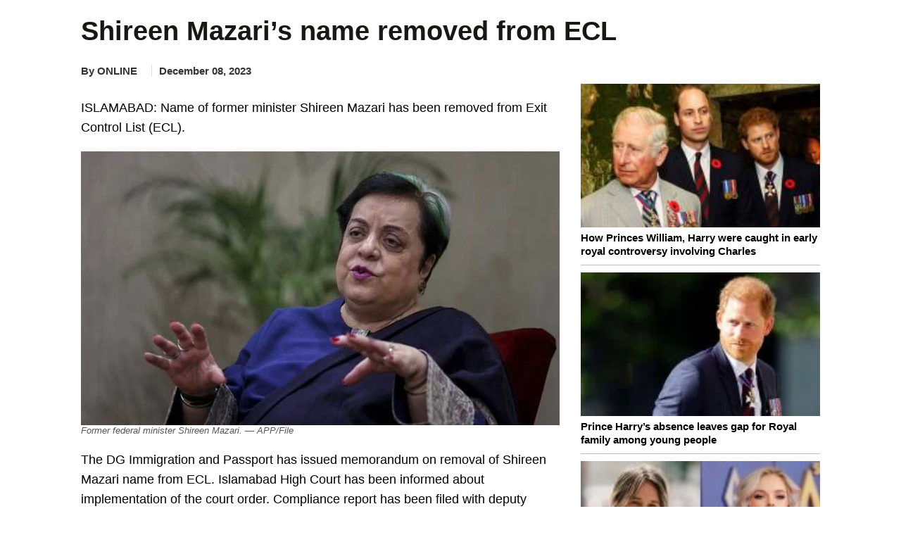

--- FILE ---
content_type: text/html; charset=UTF-8
request_url: https://www.thenews.com.pk/print/1136249-shireen-mazari-s-name-removed-from-ecl
body_size: 20434
content:
  <!DOCTYPE html>
<html lang="en-US">
  <head>
    <meta charset="utf-8">
    <meta http-equiv="X-UA-Compatible" content="IE=edge">
    <meta name="viewport" content="width=device-width, initial-scale=1">
        <title>Shireen Mazari’s name removed from ECL</title>
    <meta name='TITLE' content="Shireen Mazari’s name removed from ECL | National | The News International">
                    <meta name="description" content="ISLAMABAD: Name of former minister Shireen Mazari has been removed from Exit Control List . The DG Immigration and Passport has issued memorandum on removal of Shireen Mazari name from ECL....">
            <meta name="author" content="ONLINE">
          <link rel="canonical" href="https://www.thenews.com.pk/print/1136249-shireen-mazari-s-name-removed-from-ecl">
                                          <link rel="amphtml" href="https://www.thenews.com.pk/amp/1136249-shireen-mazari-s-name-removed-from-ecl">
              
                                <script type="application/ld+json">
          {
            "@context": "https://schema.org",
            "@type": "NewsArticle",
            "url": "https://www.thenews.com.pk/print/1136249-shireen-mazari-s-name-removed-from-ecl",
            "headline": "Shireen Mazari’s name removed from ECL",
            "datePublished": "2023-12-08T00:00:00+05:00",
            "dateModified": "2023-12-08T06:04:33+05:00",
            "description": "ISLAMABAD: Name of former minister Shireen Mazari has been removed from Exit Control List . The DG Immigration and Passport has issued memorandum on removal of Shireen Mazari name from ECL....",
            "mainEntityOfPage": {
                "@type": "WebPage",
                "@id": "https://www.thenews.com.pk/print/1136249-shireen-mazari-s-name-removed-from-ecl"
            },
            "image": {
              "@type": "ImageObject",
              "url": "https://www.thenews.com.pk/assets/uploads/akhbar/2023-12-08/l_1136249_060433_updates.jpg",
              "width": "700",
              "height": "400"
            },

            "author": {
              "@type": "Person",
              "name": "ONLINE",
              "url": ""
            },
            "publisher": {
              "@type": "Organization",
              "name": "The News International",
              "url":"https://www.thenews.com.pk/",
              "logo": {
                "@type": "ImageObject",
                "url": "https://www.thenews.com.pk/assets/front/images/amp_images/amp-logo-schema.png",
                "width": 112,
                "height": 112
              }
            }
          }
        </script>
                                                <meta property="article:published_time" content="2023-12-08T00:00:00+05:00" />
    <meta property="article:modified_time" content="2023-12-08T06:04:33+05:00" />

    <meta itemprop="datePublished" content="2023-12-08T00:00:00+05:00" />
    <meta itemprop="dateModified" content="2023-12-08T06:04:33+05:00" />
    
    <link rel="alternate" hreflang="en-US" href="https://www.thenews.com.pk/print/1136249-shireen-mazari-s-name-removed-from-ecl" />
    <link rel="alternate" hreflang="x-default" href="https://www.thenews.com.pk/print/1136249-shireen-mazari-s-name-removed-from-ecl" />
    
    <meta property="og:title" content="Shireen Mazari’s name removed from ECL" />
    <meta property="og:image" content="https://www.thenews.com.pk/assets/uploads/akhbar/2023-12-08/l_1136249_060433_updates.jpg" />
    <meta property="og:description" content="ISLAMABAD: Name of former minister Shireen Mazari has been removed from Exit Control List . The DG Immigration and Passport has issued memorandum on removal of Shireen Mazari name from ECL...." />
    <meta property="og:url" content="https://www.thenews.com.pk/print/1136249-shireen-mazari-s-name-removed-from-ecl">
    <meta property="og:locale" content="en_US" />
    <meta property="og:type" content="article" />
    <meta name="twitter:card" content="summary_large_image">
    <meta name="twitter:site" content="@thenews_intl">
    <meta name="twitter:title" content="Shireen Mazari’s name removed from ECL">
    <meta name="twitter:description" content="ISLAMABAD: Name of former minister Shireen Mazari has been removed from Exit Control List . The DG Immigration and Passport has issued memorandum on removal of Shireen Mazari name from ECL....">
    <meta name="twitter:image" content="https://www.thenews.com.pk/assets/uploads/akhbar/2023-12-08/l_1136249_060433_updates.jpg">
    <meta name="robots" content="max-image-preview:large">
                    <link rel="apple-touch-icon" sizes="32x32" href="https://www.thenews.com.pk/assets/front/img/tn-icons/32x32.png">
    <link rel="apple-touch-icon" sizes="48x48" href="https://www.thenews.com.pk/assets/front/img/tn-icons/48x48.png">
    <link rel="apple-touch-icon" sizes="57x57" href="https://www.thenews.com.pk/assets/front/img/tn-icons/57x57.png">
    <link rel="apple-touch-icon" sizes="60x60" href="https://www.thenews.com.pk/assets/front/img/tn-icons/60x60.png">
    <link rel="apple-touch-icon" sizes="72x72" href="https://www.thenews.com.pk/assets/front/img/tn-icons/72x72.png">
    <link rel="apple-touch-icon" sizes="76x76" href="https://www.thenews.com.pk/assets/front/img/tn-icons/76x76.png">
    <link rel="apple-touch-icon" sizes="114x114" href="https://www.thenews.com.pk/assets/front/img/tn-icons/114x114.png">
    <link rel="apple-touch-icon" sizes="120x120" href="https://www.thenews.com.pk/assets/front/img/tn-icons/120x120.png">
    <link rel="apple-touch-icon" sizes="128x128" href="https://www.thenews.com.pk/assets/front/img/tn-icons/128x128.png">
    <link rel="apple-touch-icon" sizes="152x152" href="https://www.thenews.com.pk/assets/front/img/tn-icons/152x152.png">
    <link rel="apple-touch-icon" sizes="180x180" href="https://www.thenews.com.pk/assets/front/img/tn-icons/180x180.png">
    <link rel="apple-touch-icon" sizes="192x192" href="https://www.thenews.com.pk/assets/front/img/tn-icons/192x192.png">
    <link rel="icon" type="image/png" sizes="96x96" href="https://www.thenews.com.pk/assets/front/img/tn-icons/96x96.png">
    <link rel="icon" type="image/png" sizes="230x230" href="https://www.thenews.com.pk/assets/front/img/tn-icons/230x230.png">
    <link rel="icon" type="image/png" sizes="256x256" href="https://www.thenews.com.pk/assets/front/img/tn-icons/256x256.png">
    <link rel="shortcut icon"  href="https://www.thenews.com.pk/assets/front/img/tn-icons/16x16.png">
    <meta name="apple-mobile-web-app-capable" content="yes">
    <meta name="apple-mobile-web-app-status-bar-style" content="black-translucent">
    <meta name="apple-mobile-web-app-title" content="The News International">
    <meta name="msapplication-TileImage" content="https://www.thenews.com.pk/assets/front/img/tn-icons/144x144.png">
    <meta name="msapplication-TileColor" content="#333333">
    <meta name="theme-color" content="#000000"/>
    <link href='https://www.thenews.com.pk/assets/front/images/theNewsFavicon.ico' rel='icon' type='image/x-icon'/>
    
    <!-- Google Tag Manager -->
    <script>(function(w,d,s,l,i){w[l]=w[l]||[];w[l].push({'gtm.start':
    new Date().getTime(),event:'gtm.js'});var f=d.getElementsByTagName(s)[0],
    j=d.createElement(s),dl=l!='dataLayer'?'&l='+l:'';j.async=true;j.src=
    'https://www.googletagmanager.com/gtm.js?id='+i+dl;f.parentNode.insertBefore(j,f);
    })(window,document,'script','dataLayer','GTM-N4VX83PG');</script>
    <!-- End Google Tag Manager -->   

                    <style id="render-header-css">
@font-face{font-family:'Montserrat';font-style:italic;font-weight:100 900;font-display:swap;src: url(https://www.thenews.com.pk/assets/front/fonts/Montserrat/JTUQjIg1_i6t8kCHKm459WxRyS7m.woff2) format('woff2'); unicode-range: U+0000-00FF, U+0131, U+0152-0153, U+02BB-02BC, U+02C6, U+02DA, U+02DC, U+0304, U+0308, U+0329, U+2000-206F, U+20AC, U+2122, U+2191, U+2193, U+2212, U+2215, U+FEFF, U+FFFD;}
@font-face{font-family:'Montserrat';font-style:normal;font-weight:100 900;font-display:swap;src: url(https://www.thenews.com.pk/assets/front/fonts/Montserrat/JTUSjIg1_i6t8kCHKm459Wlhyw.woff2) format('woff2'); unicode-range: U+0000-00FF, U+0131, U+0152-0153, U+02BB-02BC, U+02C6, U+02DA, U+02DC, U+0304, U+0308, U+0329, U+2000-206F, U+20AC, U+2122, U+2191, U+2193, U+2212, U+2215, U+FEFF, U+FFFD;}

<link rel="preload"
      href="https://www.thenews.com.pk/assets/front/fonts/Roboto/KFO7CnqEu92Fr1ME7kSn66aGLdTylUAMa3yUBA.woff2"
      as="font"
      type="font/woff2">
:root{--bg:#ffffff;--muted:#6b7280;--accent:#2563eb;--accent-contrast:#fff;--card:#f8fafc;--radius: 12px;--container-width:1300px;--gap:1rem;font-family:Inter, system-ui, -apple-system, "Segoe UI", Roboto, "Helvetica Neue", Arial;color-scheme:light;}*{ -webkit-box-sizing:border-box;-moz-box-sizing:border-box; box-sizing:border-box;}html,body{height:100%;margin:0;color:#111827;-webkit-text-size-adjust:100%;-ms-text-size-adjust:100%;font-family:"Roboto", sans-serif; font-optical-sizing:auto;}a{text-decoration:none;display:block;color:#000F55;}a:not([href]):not([class]),a:not([href]):not([class]):hover{color: inherit; text-decoration: none} button,input[type="button"],input[type="reset"],input[type="submit"]{cursor:pointer;-webkit-appearance:button;}img{vertical-align:middle;max-width:100%;}.container{width:100%;max-width:1300px;margin:0 auto;padding:0 10px;}header{margin-bottom:20px;background-color:#fff;padding:10px 0 0 0;width:100%;float:left}.header_top{display:flex;justify-content:center;align-items:center;}.topbar_right{display:flex;gap:10px;align-items:center;}.login a{display:flex;align-items:center;gap:10px;}.subscribe_link{display:flex;justify-content:center;align-items:center;color:#fff;padding:3px 10px;width:117px;height:28px;text-align:center;font-size:16px;white-space:nowrap;background-color:#3F51B5;font-weight:700;border-radius:4px;}.top_nav{display:flex;align-items:center;gap:10px;position:relative;border-top:1px solid #EBEBEB;margin:10px 0 0 0;}.top_nav ul{margin:0;padding:0;list-style:none;display:flex;align-items:center;gap:25px;}.top_nav ul li a{font-size:18px;color:#000;padding:12px 0;}header .bottom-nav{background-color:#3F51B5;width:100%;left:0;display:flex;padding:0px 10px;height:35px;align-items:center;gap:25px;flex-wrap:nowrap;overflow-x:auto;min-width:100%;white-space:nowrap;}header .bottom-nav a{color:#fff;font-size:16px}.circle-wrapper{position:relative;display:inline-block;}.big-circle{width:10px;height:10px;background:transparent;border:1px solid #C20000;border-radius:50%;}.small-circle{width:5px;height:5px;background:#C20000;color:white;border-radius:50%; position: absolute;top:50%;left:50%;transform:translate(-50%, -50%);display:flex;align-items:center;justify-content:center;text-align:center;}.watch_live{border-left:1px solid #BABABA;border-right:1px solid #BABABA;padding:0 10px;font-size:20px;color:#C20000;display:flex;align-items:center;gap:10px;font-weight:600;margin-right:20px;}.hamburger{display:inline-block;cursor:pointer;padding:10px;position:relative;z-index:2;border-right:1px solid #ebebeb;}.hamburger.active{background:#3F51B5;}.hamburger span{display:block; /* width: 25px; height: 3px; margin: 5px; */ transition: 0.3s;} nav.hamburger_menu{background:#3F51B5;color:white;position:absolute;top:41px;left:0px;width:220px;box-shadow:0 4px 8px rgba(0, 0, 0, 0.1);overflow:hidden;max-height:0;opacity: 0; transition:max-height 0.3s ease,opacity 0.3s ease;z-index:3;}nav.hamburger_menu ul{list-style:none;padding:0;margin:0;display:block;}nav.hamburger_menu ul li{display:flex;align-items:center; justify-content: space-between; border-bottom: 1px solid rgba(255, 255, 255, 0.2);}nav.hamburger_menu ul li a{flex:1;padding:12px 15px;color:white;text-decoration:none;}nav.hamburger_menu ul li a:hover{background:rgba(255, 255, 255, 0.1);}.submenu-btn{padding:12px;background:none;border:none;color:white;cursor:pointer;font-size:16px;}.submenu-btn:hover{background:rgba(231, 66, 66, 0.15);}.submenu{ max-height: 0; overflow:hidden;background:#1e4bb8;transition:max-height 0.3s ease;width:100%;}.submenu a{display:block;padding:10px 20px;font-size:14px;}nav.hamburger_menu.active{max-height:600px;opacity:1;}.submenu.open{max-height:300px;} /* .hamburger.active span:nth-child(1){ transform: rotate(45deg) translateY(10px); background:#fff} .hamburger.active span:nth-child(2){ opacity: 0;} .hamburger.active span:nth-child(3){ transform: rotate(-45deg) translateY(-10px); background:#fff} */
.hamburger .hamburger_line_close,.hamburger.active .hamburger_line_open{display:none;}.hamburger.active .hamburger_line_close{display:block;}section{width:100%;float:left;}.siteContent{width:100%;float:left}
@media (max-width: 1200px){.container{max-width:1140px;}} @media (max-width: 992px){.container{max-width:960px;}.top_nav ul li a{font-size:15px;}} @media (max-width: 768px){.container{max-width:720px;}.top_nav{ border-bottom:1px solid #EBEBEB;}.top_nav ul li:nth-child(n+5){display:none;}.top_nav nav.hamburger_menu ul li:nth-child(n+5){display:block;}} @media (max-width: 576px){.container{ max-width: 540px;}.top_nav .top_menu ul li:nth-child(n+4){display:none;}.top_nav nav.hamburger_menu ul li:nth-child(n+4){display:block;}}
</style><style id="render-footer-css">
	footer{display:block;background:center/cover no-repeat #fff;width:100%;float:left;padding-bottom:10px;margin-top:20px}[hidden]{display:none}a:active,a:hover{outline:0}button,input,select,textarea{margin:0;font:inherit;color:inherit;font-family:inherit;font-size:inherit;line-height:inherit}button{overflow:visible}button,select{text-transform:none}button,html input[type=button],input[type=submit]{-webkit-appearance:button;cursor:pointer}button::-moz-focus-inner,input::-moz-focus-inner{padding:0;border:0}input{line-height:normal}textarea{overflow:auto}table{border-spacing:0;border-collapse:collapse;background-color:transparent}td{padding:0}a{text-decoration:none}a:focus,a:hover{color:#23527c;text-decoration:underline}a:focus{outline:5px;outline-offset:-2px}[role=button]{cursor:pointer}.container{padding-right:15px;padding-left:15px;margin-right:auto;margin-left:auto}@media (min-width:768px){.container{width:750px}}@media (min-width:992px){.container{width:970px}}@media (min-width:1200px){.container{width:1170px}}@media (min-width:1300px){.container{width:1300px}}.table{width:100%;max-width:100%;margin-bottom:20px}.table>tbody>tr>td,.table>thead>tr>td{padding:8px;line-height:1.42857143;vertical-align:top;border-top:1px solid #ddd}.table>thead:first-child>tr:first-child>td{border-top:0}.table>tbody+tbody{border-top:2px solid #ddd}.table .table{background-color:#fff}select[size]{height:auto}.btn{display:inline-block;padding:3px 6px;margin-bottom:0;font-size:14px;font-weight:400;line-height:1.42857143;text-align:center;white-space:nowrap;vertical-align:middle;-ms-touch-action:manipulation;touch-action:manipulation;cursor:pointer;-webkit-user-select:none;-moz-user-select:none;-ms-user-select:none;user-select:none;background-image:none;border:1px solid transparent;border-radius:4px}.btn:active:focus,.btn:focus{outline:5px;outline-offset:-2px}.btn:focus,.btn:hover{color:#333;text-decoration:none}.btn-primary{color:#fff;background-color:#009bff;border-color:#009bff}.btn-primary:focus{color:#fff;background-color:#286090;border-color:#122b40}.btn-primary:active,.btn-primary:hover{color:#fff;background-color:#286090;border-color:#204d74}.btn-primary:active:focus,.btn-primary:active:hover{color:#fff;background-color:#204d74;border-color:#122b40}.btn-primary:active{background-image:none}.fade{opacity:0;-webkit-transition:opacity .15s linear;-o-transition:opacity .15s linear;transition:opacity .15s linear}.fade.in{opacity:1}@-webkit-keyframes progress-bar-stripes{to{background-position:0 0}}@-o-keyframes progress-bar-stripes{to{background-position:0 0}}@keyframes progress-bar-stripes{from{background-position:40px 0}to{background-position:0 0}}.close{float:right;font-size:21px;font-weight:700;line-height:1;color:#000;text-shadow:0 1px 0 #fff;opacity:.2}.close:focus,.close:hover{color:#000;text-decoration:none;cursor:pointer;opacity:.5}button.close{-webkit-appearance:none;padding:0;cursor:pointer;background:0 0;border:0}.modal-open{overflow:hidden}.modal{position:fixed;top:0;right:0;bottom:0;left:0;z-index:1050;display:none;overflow:hidden;-webkit-overflow-scrolling:touch;outline:0}.modal.fade .modal-dialog{-webkit-transition:-webkit-transform .3s ease-out;-o-transition:-o-transform .3s ease-out;transition:transform .3s ease-out;-webkit-transform:translate(0,-25%);-ms-transform:translate(0,-25%);-o-transform:translate(0,-25%);transform:translate(0,-25%)}.modal.in .modal-dialog{-webkit-transform:translate(0,0);-ms-transform:translate(0,0);-o-transform:translate(0,0);transform:translate(0,0)}.modal-open .modal{overflow-x:hidden;overflow-y:auto}.modal-dialog{position:relative;width:auto;margin:10px}.modal-content{position:relative;background-color:#fff;-webkit-background-clip:padding-box;background-clip:padding-box;border:1px solid rgba(0,0,0,.2);border-radius:6px;outline:0;-webkit-box-shadow:0 3px 9px rgba(0,0,0,.5);box-shadow:0 3px 9px rgba(0,0,0,.5)}.modal-backdrop{position:fixed;top:0;right:0;bottom:0;left:0;z-index:1040;background-color:#000}.modal-backdrop.fade{opacity:0}.modal-backdrop.in{opacity:.5}.modal-header{padding:15px;border-bottom:1px solid #e5e5e5}.modal-header .close{margin-top:-2px}.modal-title{margin:0;line-height:1.42857143}.modal-body{position:relative;padding:15px}.modal-footer{padding:15px;text-align:right;border-top:1px solid #e5e5e5}.modal-footer .btn+.btn{margin-bottom:0;margin-left:5px}@media (min-width:768px){.modal-dialog{width:600px;margin:30px auto}.modal-content{-webkit-box-shadow:0 5px 15px rgba(0,0,0,.5);box-shadow:0 5px 15px rgba(0,0,0,.5)}}.container:after,.container:before,.modal-footer:after,.modal-footer:before,.modal-header:after,.modal-header:before{display:table;content:" "}.container:after,.modal-footer:after,.modal-header:after{clear:both}.hidden{display:none!important}@-ms-viewport{width:device-width}.content{width:100%;float:left;padding-top:15px}footer .ftr_inr{width:100%;float:left}footer .ftr_inr .ftr_col{width:20%;padding-right:2%;float:left}footer .ftr_inr .ftr_col:last-child{padding-right:0}footer .ftr_inr .ftr_col h1{padding:0;margin:10px 0;font-size:20px;font-weight:700;color:#323232;text-transform:uppercase;float:left}footer .ftr_inr .ftr_col ul{padding:0;margin:0 0 25px;width:100%;float:left}footer .ftr_inr .ftr_col ul li{list-style:none;width:100%;float:left;margin:0 0 5px;padding:0}footer .ftr_inr .ftr_col ul li:last-child{margin-bottom:0}footer .ftr_inr .ftr_col ul li p{margin:0;padding:0;color:#323232;font-size:14px;float:left;width:100%;font-weight:300}footer .ftr_inr .ftr_col ul li a{text-decoration:none;color:#323232;font-size:14px;float:left;width:100%;font-weight:500;text-transform:capitalize}footer .ftr_inr .ftr_col ul li a.follow{width:initial;margin-right:7px}footer .ftr_inr .ftr_col ul li a.follow:last-child{margin-right:0}footer .ftr_inr .ftr_col ul li a.follow img{max-width:100%;display:inline-block}footer .ftr_inr .ftr_col ul li ul{padding:0;margin:0;width:100%;float:left}footer .ftr_inr .ftr_col ul li ul li{list-style:none;float:left;margin:0 5px 10px 0;padding:0;display:inline-block;width:initial}footer .ftr_inr .ftr_col ul li ul li a{display:inline-block;text-decoration:none;border:1px solid #d9d9d9;width:100%;padding:4px}footer .ftr_inr .ftr_col ul li ul li a img{display:inline-block;width:100%}footer .copyright{width:100%;text-align:center;padding:15px}footer .copyright p{margin:0;padding:0;color:#000;font-size:15px}@keyframes circle{0%,40%{opacity:1}100%{width:120%;height:100%;opacity:0}}.footer_menu{display: flex; justify-content: center; background-color: #3F51B5; padding: 10px 0;}.footer_menu a{color: #fff; font-size: 16px; font-weight: 500;}.footer_menu a::after{content: '|'; margin: 0 10px; color: #fff;}.footer_menu a:last-child::after{content: ''; margin: 0;}.footer_social{display: flex; justify-content: center; gap: 10px;}@media (max-width:991px){footer .ftr_inr .ftr_col{width:25%}footer .ftr_inr .ftr_col:last-child{width:100%}footer .ftr_inr .ftr_col:nth-child(4){padding-right:0}footer .ftr_inr .ftr_col ul{margin-bottom:20px}}@media (max-width:767px){footer .ftr_inr .ftr_col{width:33.32%}footer .ftr_inr .ftr_col:nth-child(4){width:100%}footer .ftr_inr .ftr_col:nth-child(3){padding-right:0}}@media (max-width:600px){footer .ftr_inr{display:none}.footer_menu a{font-size:13px;}.footer_menu a::after{margin: 0 5px;}}
</style><style id="render-css">
	body{color:#333;margin:0;padding:0;background-color:#fff}html{font:10px sans-serif;-webkit-text-size-adjust:100%;-ms-text-size-adjust:100%;padding:0 0 0 0!important;-webkit-tap-highlight-color:transparent}details,figcaption,figure,main,menu{display:block}video{display:inline-block;vertical-align:baseline}[hidden]{display:none}a:active,a:hover{outline:0}h1{margin:.67em 0}img{border:0;vertical-align:middle}svg:not(:root){overflow:hidden}button,input,select{margin:0;font:inherit;color:inherit;font-family:inherit;font-size:inherit;line-height:inherit}button{overflow:visible}button,select{text-transform:none}button,html input[type=button]{-webkit-appearance:button;cursor:pointer}button[disabled],html input[disabled]{cursor:default}button::-moz-focus-inner,input::-moz-focus-inner{padding:0;border:0}input{line-height:normal}*{-webkit-box-sizing:border-box;-moz-box-sizing:border-box;box-sizing:border-box}a{background-color:transparent;color:#337ab7;text-decoration:none}a:focus,a:hover{color:#23527c;text-decoration:underline}a:focus{outline:5px;outline-offset:-2px}figure{margin:0}[role=button]{cursor:pointer}.h1,.h2,.h3,h1,h2,h3{font-family:inherit;font-weight:500;line-height:1.1;color:inherit;margin-top:20px;margin-bottom:10px}.h1,h1{font-size:36px}.h2,h2{font-size:30px}.h3,h3{font-size:24px}ul{margin-top:0;margin-bottom:10px}ul ul{margin-bottom:0}.container{padding-right:15px;padding-left:15px;margin-right:auto;margin-left:auto}.container.pakistan_container{width:1080px}@media (min-width:768px){.container{width:750px}}@media (min-width:992px){.container{width:970px}}@media (min-width:1200px){.container{width:1170px}}@media (min-width:1300px){.container{width:1300px}}fieldset{min-width:0;padding:0;margin:0;border:0}legend{display:block;width:100%;padding:0;margin-bottom:20px;font-size:21px;line-height:inherit;color:#333;border:0;border-bottom:1px solid #e5e5e5}label{display:inline-block;max-width:100%;margin-bottom:5px;font-weight:700}.btn{display:inline-block;padding:3px 6px;margin-bottom:0;font-size:14px;font-weight:400;line-height:1.42857143;text-align:center;white-space:nowrap;vertical-align:middle;-ms-touch-action:manipulation;touch-action:manipulation;cursor:pointer;-webkit-user-select:none;-moz-user-select:none;-ms-user-select:none;user-select:none;background-image:none;border:1px solid transparent;border-radius:4px}.btn:active:focus,.btn:focus{outline:5px;outline-offset:-2px}.btn:focus,.btn:hover{color:#333;text-decoration:none}.btn.disabled,.btn[disabled],fieldset[disabled] .btn{cursor:not-allowed;-webkit-box-shadow:none;box-shadow:none;opacity:.65}a.btn.disabled,fieldset[disabled] a.btn{pointer-events:none}.btn-primary{color:#fff;background-color:#009bff;border-color:#009bff}.btn-primary:focus{color:#fff;background-color:#286090;border-color:#122b40}.btn-primary:active,.btn-primary:hover{color:#fff;background-color:#286090;border-color:#204d74}.btn-primary:active:focus,.btn-primary:active:hover{color:#fff;background-color:#204d74;border-color:#122b40}.btn-primary:active{background-image:none}.btn-primary.disabled:focus,.btn-primary.disabled:hover,.btn-primary[disabled]:focus,.btn-primary[disabled]:hover,fieldset[disabled] .btn-primary:focus,fieldset[disabled] .btn-primary:hover{background-color:#337ab7;border-color:#2e6da4}.breadcrumb{list-style:none;background-color:#f5f5f5;border-radius:0;padding:0;margin-bottom:5px;float:left;width:100%}.breadcrumb>li{display:inline-block}.breadcrumb>li+li:before{padding:0 5px;color:#ccc;content:"/\a0"}.label{display:inline;padding:.2em .6em .3em;font-size:75%;font-weight:700;line-height:1;color:#fff;text-align:center;white-space:nowrap;vertical-align:baseline;border-radius:.25em}a.label:focus,a.label:hover{color:#fff;text-decoration:none;cursor:pointer}.label:empty{display:none}.btn .label{position:relative;top:-1px}@-webkit-keyframes progress-bar-stripes{from{background-position:40px 0}to{background-position:0 0}}@-o-keyframes progress-bar-stripes{from{background-position:40px 0}to{background-position:0 0}}@keyframes progress-bar-stripes{from{background-position:40px 0}to{background-position:0 0}}.media{margin-top:15px;overflow:hidden;zoom:1}.media:first-child{margin-top:0}.close{float:right;font-size:21px;font-weight:700;line-height:1;color:#000;text-shadow:0 1px 0 #fff;opacity:.2}.close:focus,.close:hover{color:#000;text-decoration:none;cursor:pointer;opacity:.5}button.close{-webkit-appearance:none;padding:0;cursor:pointer;background:0;border:0}.modal{position:fixed;top:0;right:0;bottom:0;left:0;z-index:1050;display:none;overflow:hidden;-webkit-overflow-scrolling:touch;outline:0}.clearfix:after,.clearfix:before,.container:after,.container:before{display:table;content:" "}.clearfix:after,.container:after{clear:both}.hidden,.hide{display:none!important}@-ms-viewport{width:device-width}.detail-content{width:100%;float:left}.detail-content .detail_column_right{width:100%;float:left;display:grid;grid-gap:3rem;grid-template-columns:1fr 340px}.detail-content .detail_column_right .detail-center{float:left;width:100%}.detail-content .detail_column_right .detail-center .breadcrumb{background-color:transparent}.detail-content .detail-heading h1{color:#181716;margin:10px 0 10px;padding:0;font-size:38px;font-weight:700;line-height:1.2}.detail-content .detail_column_right .detail-center .story-detail{width:100%;float:left}.detail-content .detail_column_right .detail-center .story-detail p{font-size:18px;line-height:1.6;color:#000;margin:20px 0}.detail-content .detail_column_right .detail-center .story-detail ul li,.detail-content .detail_column_right .detail-center .story-detail ol li{font-size:16px;line-height:23px;color:#000;margin:0 0 5px 0;}.detail-content .detail_column_right .detail-center .story-detail p img{max-width:100%}.detail-content .detail_column_right .detail-center .story-detail .detail-ads{width:100%;clear:both}.sidebar_most_read{margin:0 0 30px;border-radius:4px;padding:20px;background-color:#F5F5F5;width:100%;float:left;}.detail-content .detail_column_right .detail-right .ads600{width:100%;text-align:center;float:none;margin-top:20px;background-color:#f6f6f6;padding:10px 0;top:0;display:inline-block}.sidebar_most_read-headline{font-weight:700;font-size:18px;line-height:27px;text-transform:uppercase;color:#000f55;display:inline-block;padding-bottom:0;border-top:none;width:100%;margin-top:0}.trending{width:100%;float:left}.trending ul{margin:0;padding:0}.trending ul li{list-style:none;width:100%;float:left;margin-bottom:10px;padding-bottom:10px;border-bottom:1px solid #bdbdbd}.trending ul li .sp-left-pic{float:left;width:100%;position:relative}.trending ul li .sp-left-pic img{width:100%;height:auto}.trending ul li .sp-left-heading{width:100%;float:left;margin:5px 0 0 0}.trending ul li .sp-left-heading .heading-cat,.trending ul li .sp-left-heading .heading-cat{min-height:auto;padding:0;margin:0;color:#000;text-decoration:none;font-size:15px;line-height:22px;overflow:hidden;text-overflow:ellipsis;display: -webkit-box;max-height:81px;-webkit-line-clamp:3;-webkit-box-orient:vertical;font-weight:600;float:none;}.trending ul li .sp-left-heading .heading-cat h2{font-size:15px;color:#000;-webkit-line-clamp:3}.trending ul li .sp-left-heading .heading-cat .h2-title{font-size:15px;color:#000;font-weight:500;-webkit-line-clamp:3;margin:0;text-decoration:none;line-height:19px;overflow:hidden;text-overflow:ellipsis;display:-webkit-box;max-height:81px;-webkit-box-orient:vertical}.trending ul li:last-child{border-bottom:0;margin-bottom:0;padding-bottom:0}.h_title{width:100%;float:left;color:#2b74f1;font-size:22px;position:relative;margin:10px 0 40px;font-weight:700;display:inline-block}.h_title:after{content:"";position:absolute;border-bottom:3px solid #2b74f1;left:0;transition:.5s;width:100px;bottom:-16px}.h_title a :hover{text-decoration:none}.ads-tittle{text-align:right;font-size:12px;color:#181716;font-style:italic;text-transform:lowercase;margin-bottom:5px;margin-right:10px;display:none}.line{width:100%;float:left;height:1px;background-color:#2a2a2a;margin:20px 0}.disable{display:none!important}.siteContent{width:100%;float:left}.content{width:100%;float:left;padding-top:15px}.clearfix{clear:both}.heading-cat{padding:10px;min-height:116px}.heading-cat h1{margin:0;color:#181716;text-decoration:none;font-size:27px;line-height:30px;font-weight:700}.heading-cat h2{margin:0;color:#181716;text-decoration:none;font-size:15px;line-height:19px;overflow:hidden;text-overflow:ellipsis;display:-webkit-box;max-height:81px;-webkit-line-clamp:4;-webkit-box-orient:vertical;font-weight:700}.heading-cat h3{margin:0;color:#181716;text-decoration:none;font-size:23px;line-height:28px;font-weight:600}.heading-cat a{margin:0;color:#000;text-decoration:none;font-size:15px;line-height:22px;overflow:hidden;text-overflow:ellipsis;display:-webkit-box;max-height:81px;-webkit-line-clamp:3;-webkit-box-orient:vertical;font-weight:600;float:none;}.heading-cat a span{color:#008bd9;font-size:18px;text-decoration:none;font-weight:500;line-height:20px}.news-pic{position:relative}.news-pic img{max-width:100%;height:100%}@keyframes circle{0%,40%{opacity:1}100%{width:120%;height:100%;opacity:0}}.detail-left-ads .ads-tittle{margin-top:5px}.ads{width:100%;float:left;text-align:center}.ads .ads-tittle{font-size:12px;color:#181716;text-align:right;font-style:italic;text-transform:lowercase;margin-bottom:5px;margin-right:10px}.ads .ads-code{background-color:#f6f6f6;padding:15px 0}.most-popular{display:inline-block;width:100%;min-height:768px}.most-popular ul{padding:0;margin:0}.most-popular ul li{list-style:none;width:calc(100% / 2 - 1%);float:left;margin-right:1%;background-color:#fff;margin-bottom:20px;padding:.5%}.most-popular ul li .news-pic{float:left;width:100px;margin-right:3%;position:relative}.most-popular ul li .heading-cat{width:59%;width:-webkit-calc(100% - 100px - 3%);width:calc(100% - 100px - 3%);float:left;min-height:auto;padding:0}.most-popular ul li .heading-cat h2{overflow:hidden;text-overflow:ellipsis;display:-webkit-box;max-height:81px;-webkit-line-clamp:3;-webkit-box-orient:vertical;font-weight:400;font-size:13px;line-height:18px;min-height:57px}.more h2{color:#2b74f1;font-size:30px;margin:0;padding:0}.noImageAuthor.storyPage{line-height:30px;font-weight:700;border-radius:50%;background-color:#ddd;margin:-4px 5px 0 0;font-size:16px;width:30px;height:30px;text-align:center;float:left}.category-source .author_title_img{text-align:center}.category-source .author_title_img .showImageAuthor.storyPage{margin:-5px 5px 0 0;float:left}.category-source .author_title_img .showImageAuthor.storyPage img{width:30px;height:30px;border-radius:50%}.category-source .author_title_img span{line-height:27px;color:#333}.category-source .author_title_img a{line-height:27px}.breadcrumb ul{padding:0;margin:0;float:left}.breadcrumb ul li{list-style:none;float:left}.breadcrumb ul li a{color:#777}.breadcrumb ul li:last-child a{color:#008bd9}.breadcrumb ul li+li:before{padding:0 5px 0 0;color:#ccc;content:"\2002\3e"}.detail-content .mob_detail{display:block;width:100%;float:left;padding:0;margin:10px 0;}.detail-content .mob_detail .category-name{float:left;border-right:1px solid #dfdfdf;padding:0 1.9% 0 0;margin:4px 10px 0 0}.detail-content .mob_detail .category-name span,.detail-content .mob_detail .category-name span a{color:#333;font-size:15px;font-weight:600;margin:0;line-height:15px}.detail-content .mob_detail .category-source{font-size:15px;font-weight:600;float:left;border-right:1px solid #dfdfdf;padding:0 1.9% 0 0;margin:5px 10px 0 0;display:flex}.detail-content .mob_detail .category-source a{color:#000}.detail-content .mob_detail .category-source .author_title_img a,.detail-content .mob_detail .category-source .author_title_img span{line-height:22px;float:left}.detail-content .mob_detail .category-date{float:left;color:#333;font-size:15px;font-weight:600;margin: 5px 0 0}.detail-content .mob_detail .category-share{width:auto;float:left;margin:0;position:relative;bottom:0;z-index:99;background-color:#fff;right:0;box-shadow:none;padding:0}.detail-content .mob_detail .category-share h3{font-size:17px;float:left;margin:0 10px 0 0;padding:6px 0 0}.detail-content .mob_detail .category-share ul{margin:0;padding:0}.detail-content .mob_detail .category-share ul li{width:27px;float:left;list-style:none;margin:2px}.detail-content .mob_detail .category-share ul li img{width:100%}.detail-content .mob_detail .category-share ul li .fbShareCount{background-color:#fff;box-sizing:border-box;color:#2a2a2a;line-height:30px;float:left;height:30px;width:56px;margin-left:4px;position:relative;text-align:center;-webkit-border-radius:4px;-moz-border-radius:4px;border-radius:4px;border:1px solid #ccc;font-weight:600;font-size:14px;display:none}.detail-content .mob_detail .category-share ul li .fbShareCount :before{content:"";display:block;position:absolute;left:20%;width:0;height:0;top:-14px;border:7px solid transparent;border-bottom-color:#ccc;margin-left:-8px}.detail-content .mob_detail .category-share ul li .fbShareCount :after{content:"";display:block;position:absolute;left:20%;width:0;height:0;border:6px solid transparent;margin-left:-7px;top:-11px;border-bottom-color:#fbfbfb}.detail-content .mob_detail .category-share ul li.sendsms-icon-share{display:none}.next-story{float:right;margin-top:5px;display:none}.header-right{display:flex;align-items:center;width:100%;text-align:center;margin:0 auto 10px}.header-right .header-lb{text-align:center;padding:0;width:100%}.header-right .ads-tittle{font-size:12px;color:#000;text-align:center;font-style:italic;text-transform:lowercase;margin-bottom:5px;margin-right:10px;display:block}.header-right .header-lb .ads-code{background-color:#f6f6f6;padding:15px 0}.header-right .header-lb img{max-width:100%;height:100%}.whatsapp-icon-share{display:none}.whatsapp-icon-share.whatsapp_share_desktop{display:block}.sendsms-icon-share,.sendsms-icon-share a{display:none}.loader-thenews{position:fixed;width:100%;height:100%;background:#fff;opacity:.7;top:0;left:0;z-index:999999}.loader-thenews .loader-inner{position:absolute;left:50%;top:50%;-webkit-transform:translate(-50%,-50%);-moz-transform:translate(-50%,-50%);-ms-transform:translate(-50%,-50%);-o-transform:translate(-50%,-50%);transform:translate(-50%,-50%)}.loader-thenews .loader-inner .logo-content{background:url(https://www.thenews.com.pk/assets/front/img/logo-animation.gif) 0 0/100% 100% no-repeat;width:100px;height:77px}.offline-mode-container{position:fixed;bottom:0;width:100%;background:#222;z-index:14;padding:0 15px;color:#fff;line-height:34px;font-size:12px;vertical-align:top}.offline-mode-container span{vertical-align:top}.offline-mode-container span .retry-btn{color:#008bd9;float:right;text-transform:capitalize;font-weight:700}.offline-mode-container span svg{vertical-align:middle;margin-right:10px}.offline-mode-container span svg path{fill:#008bd9}.install-tuts-icon{display:none;background-color:#008bd9;width:50px;height:50px;position:fixed;bottom:20px;right:15px;z-index:11;border-radius:50%;overflow:hidden;box-shadow:0 1px 1.5px 0 rgba(0,0,0,.12),0 1px 1px 0 rgba(0,0,0,.24)}.install-tuts-icon svg{-webkit-animation:2s infinite ring;-moz-animation:2s infinite ring;animation:2s infinite ring;margin-left:17px;margin-top:10px}.install-tuts-icon svg g path{fill:#008bd9}.voice-play-box{float:right;display:none!important}.voice-play-box.play{-webkit-animation:.7s ease-out infinite alternate pulsate}.voice-play-box.play .pause-icon{display:none;width:100%}.voice-play-box.voice-bottom{margin-bottom:10px}.icon-notification-bell{background-color:#ed1b24;width:50px;height:50px;position:fixed;bottom:20px;left:15px;z-index:11;border-radius:50%;display:none!important;overflow:hidden;box-shadow:0 1px 1.5px 0 rgba(0,0,0,.12),0 1px 1px 0 rgba(0,0,0,.24)}.icon-notification-bell svg{-webkit-animation:4s infinite ring;-moz-animation:4s infinite ring;animation:4s infinite ring;margin-left:11px;margin-top:10px;width:30px;height:30px}.icon-notification-bell svg g path{fill:#fff}.icon-notification-bell.disable{display:none}.installation-tuts{position:fixed;width:100%;height:100%;background:rgba(0,0,0,.8);z-index:99999999;top:0}.installation-tuts .installation-content-area{position:absolute;top:15px;left:50%;width:95%;height:100%;-webkit-transform:translate(-50%,0);-moz-transform:translate(-50%,0);-ms-transform:translate(-50%,0);-o-transform:translate(-50%,0);transform:translate(-50%,0)}.installation-tuts .installation-content-area.for-android .content-section{position:absolute;top:33vh}.installation-tuts .installation-content-area h3{font-size:20px;font-weight:700;padding:0;margin:10px 0;color:#fff;text-align:center;text-transform:uppercase}.installation-tuts .installation-content-area h3 span{color:#ccc}.installation-tuts .installation-content-area p{font-size:15px;font-weight:100;line-height:25px;margin:10px 0;color:#fff;text-align:center;padding:0 20px}.installation-tuts .installation-content-area .btn{padding:6px 12px;display:table;margin:10px auto;text-transform:uppercase}.print_more{width:100%;float:left;border-radius:4px;margin-bottom:30px;}.print_story_more ul{padding:0;margin:0;display:grid;grid-template-columns:repeat(4,1fr);gap:20px;}.print_story_more ul li{list-style:none;width:100%%;float:left;border-bottom:0;text-align:left}.print_story_more ul li .heading-cat{font-size:18px;line-height:23px;font-weight:700;margin:0 0 8px;overflow:hidden;text-overflow:ellipsis;display:-webkit-box;min-height:49px;-webkit-line-clamp:2;-webkit-box-orient:vertical;padding:0}.print_story_more ul li p{overflow:hidden;text-overflow:ellipsis;display:-webkit-box;min-height:61px;-webkit-line-clamp:3;-webkit-box-orient:vertical;line-height:20px;margin:0;font-size:14px}.print_story_more ul li a{color:#000}.print_story_more.print_latest_more{width:100%;float:left;margin:0}.print_story_more.print_latest_more ul li{width:100%;border-bottom:0}.print_story_more.print_latest_more ul li .heading-cat{padding:10px 0 0;min-height:70px;font-size:15px;line-height:20px;min-height:71px;-webkit-line-clamp:3}.print_story_more.print_latest_more ul li a{text-decoration:none}.print_story_more .news-pic img{width:100%}.commentsBlock ul{width:100%;float:left;height:100%;background-color:#fafafa;padding:10px 10px 10px 10px!important;margin-bottom:15px;border-radius:5px;border:1px solid #ddd}.commentsBlock ul h4{margin:0 0 10px}.commentsBlock ul p.pull-right{margin:10px 0 0;float:right;width:100%;text-align:right;border-top:1px solid #ddd;padding:10px 0 0}.commentsBlock span{margin-left:10px;cursor:pointer}.commentsBlock span:hover{opacity:.7}.error_comment{border:1px solid red}.commentsBlock span img{margin-right:5px}.comment_error_msg{font-size:13px;color:red;margin-bottom:5px}.comment_success_msg{margin-bottom:5px;color:#1b901f}.captch_image{float:right;width:50%;line-height:32px;text-align:right}#captcha{float:left;width:50%}.text-muted{color:#777;font-weight:400;font-size:12px;margin-left:5px}.form-control{display:block;width:100%;height:34px;padding:6px 12px;font-size:14px;line-height:1.42857143;color:#555;background:#fff none;border:1px solid #ccc;border-radius:4px;-webkit-box-shadow:inset 0 1px 1px rgba(0,0,0,.075);box-shadow:inset 0 1px 1px rgba(0,0,0,.075);-webkit-transition:border-color .15s ease-in-out,-webkit-box-shadow .15s ease-in-out;-o-transition:border-color .15s ease-in-out,box-shadow .15s ease-in-out;transition:border-color .15s ease-in-out,box-shadow .15s ease-in-out}.form-control:focus{border-color:#66afe9;outline:0;-webkit-box-shadow:inset 0 1px 1px rgba(0,0,0,.075),0 0 8px rgba(102,175,233,.6);box-shadow:inset 0 1px 1px rgba(0,0,0,.075),0 0 8px rgba(102,175,233,.6)}.form-group{margin-bottom:15px}.btn-info{color:#fff;background-color:#03a9f4;border-color:#03a9f4;padding:8px 12px;font-size:14px;text-transform:uppercase}.btn-info.focus,.btn-info:focus{color:#fff;background-color:#31b0d5;border-color:#1b6d85}.btn-info:hover{color:#fff;background-color:#31b0d5;border-color:#269abc}.bc_video_container{aspect-ratio:16/9;}.more-from-post{position:relative;font-size:24px;font-weight:700;line-height:24px;padding:15px 0;margin-bottom:20px;color:#000f55;}.more-from-post:after{content:"";position:absolute;bottom:0;max-width:100%;height:1px;background:#000f55;left:0px;right:0px}.story_trending_tags{width:100%;float:left;margin-bottom:10px;}.story_trending_tags ul{display:flex;    flex-wrap: wrap;gap:10px;align-items:center;padding:0;margin:0;list-style:none}.story_trending_tags ul li{background-color: #3F51B5;padding: 8px 15px;}.story_trending_tags ul li a{color:#fff;font-size:16px}@media (max-width:767px){.icon-notification-bell{display:none!important}.install-tuts-icon,.whatsapp-icon-share{display:block}.whatsapp-icon-share.whatsapp_share_desktop{display:none}}@media all and (display-mode:standalone){.open-install-tuts .install-tuts-icon{display:none!important;opacity:0!important;visibility:hidden!important}}@media (max-width:1199px){.detail-content .detail-right .ads{width:100%;float:left}.most-popular ul li{width:calc(100% / 2 - 1%)}}@media (max-width:1100px){.container.pakistan_container,.detail-content .detail_column_right .detail-center{width:100%}.header-right .header-lb{width:100%}}@media (max-width:991px){.detail-content .detail_column_right .detail-center{width:63%;width:-webkit-calc(100% - 0% - 0%);width:calc(100% - 0% - 0%)}.detail-content .detail_column_right .detail-right{width:100%;margin-left:0}.most-popular ul li{width:calc(100% / 2 - 1%)}}@media (max-width:767px){.detail-content .detail-heading h1{font-size:28px}.detail-content .detail_column_right .detail-center .story-detail p{font-size:16px}.detail-content .detail-left{display:none}.detail-content .detail_column_right{width:63%;width:-webkit-calc(100% - 0% - 0%);width:calc(100% - 0% - 0%)}.detail-content .detail_column_right .detail-center{width:100%;float:left}.detail-content .detail_column_right .detail-center .detail-heading .news-pic{width:100%}.detail-content .detail_column_right .detail-center .breadcrumb,.detail-content .web_detail{display:none}.detail-right{display:inline-block}.more{width:100%;float:left}.category-source .author_title_img{text-align:center;float:left}.detail-line,.noImageAuthor.storyPage{display:none}.detail-content .mob_detail .category-name,.next-story{display:block}.print_story_more ul li,.print_story_more.print_latest_more ul li{width:48%;min-height:auto}}@media (max-width:700px){.detail-content .detail_column_right{display:inline-block}}@media (max-width:600px){.print_story_more ul{grid-template-columns: repeat(2, 1fr);}.detail-content .detail-heading h1{line-height: 1.2;margin: 10px 0 10px;}.more{display:none}.detail-right{width:100%}.detail-content .detail-left .detail-left-tittle{width:100%;float:left}.detail-content .detail-left .detail-left-tittle .category-name{padding-bottom:0;float:left}.detail-content .detail-left .detail-left-tittle .category-share{width:100%;float:left}.detail-content .detail-left .detail-left-tittle .category-share h3{float:left}.detail-content .detail-left .detail-left-tittle .category-share ul{margin:5px 0 0 10px;float:left}.detail-content .detail_column_right .detail-center{width:100%;float:left;position:relative}.detail-content .detail_column_right .detail-center .detail-heading .news-pic{width:100%}.detail-content .detail_column_right .detail-right .ads{width:100%;float:left}.detail-content .detail_column_right .detail-right .ads600{display:none}.most-popular ul li{width:calc(100% / 1 - 1%);margin-bottom:10px}.most-popular ul li:last-child{padding-bottom:40px}.siteContent{padding-top:0}.detail-content .mob_detail .category-date,.detail-content .mob_detail .category-name span,.detail-content .mob_detail .category-name span a{margin:0;font-size:11px;}.detail-content .mob_detail .category-name,.detail-content .mob_detail .category-source{font-size:11px;padding:0 1% 0 0;margin:0 5px 0 0}.print_story_more.print_latest_more ul li .heading-cat{overflow:hidden;text-overflow:ellipsis;display:-webkit-box;-webkit-line-clamp:3;-webkit-box-orient:vertical;min-height:auto}.print_story_more ul li .heading-cat{font-size:17px;line-height:21px;overflow:hidden;text-overflow:ellipsis;display:-webkit-box;min-height:66px;-webkit-line-clamp:3;-webkit-box-orient:vertical}.print_story_more ul li p{overflow:hidden;text-overflow:ellipsis;display:-webkit-box;min-height:63px;-webkit-line-clamp:3;-webkit-box-orient:vertical;margin:4px 0 0}.print_story_more.print_latest_more ul li{width:100%;margin:0 0 10px}.print_story_more ul li{width:48%;margin:0 1% 15px}.commentsBlock h1{font-size:20px}}@media (max-width:480px){.bc_video_container{aspect-ratio:16/13;}.vjs-poster{background-size: cover;}.detail-content .detail-left .detail-left-tittle{width:100%;float:left}.detail-content .detail-left .detail-left-tittle .category-name{float:left;width:100%;font-size:16px;line-height:25px}.detail-content .detail-left .detail-left-tittle .category-source{font-size:13px;line-height:25px;padding:0}.detail-content .detail-left .detail-left-tittle .category-date{font-size:13px;line-height:15px;margin-bottom:10px}.detail-content .detail-left .detail-left-tittle .category-share{width:100%;float:left}.detail-content .detail-left .detail-left-tittle .category-share h3{display:none}.detail-content .detail-left .detail-left-tittle .category-share ul{margin:5px 0 0 10px;float:left}.detail-content .detail-left .detail-left-tittle .category-share ul li{width:27px}}.medium-insert-embeds.rpClass{border-radius:4px;margin-bottom:30px;margin-top:30px;padding:15px 20px 5px;background-color:#ebebeb;text-align:left;}.rpClass .el__storyhighlights_wrapper{background-color:transparent;padding:0;}.rpClass .el__storyhighlights_wrapper h2{padding:0 0 10px;margin:0;text-transform:uppercase;font-weight:700;font-size:18px;color:#000F55;}.rpClass .el__storyhighlights_wrapper ul{display:flex;flex-wrap:nowrap;overflow-x:auto;border-top:1px solid #000F55;padding:15px 0 0;padding-bottom:15px;scrollbar-width:none;overflow-y:auto;}.rpClass .el__storyhighlights_wrapper ul li{display:inline-block;width:33.3333%;margin-right:20px;border-bottom:1px solid #000F55;border-left:0;background-color:transparent;padding:0;}.rpClass .el__storyhighlights_wrapper ul li .dontmiss__title a{font-weight:500;font-size:16px;line-height:150%;white-space:normal;padding:10px 10px 0;margin:0 0 20px 0;color:#000F55;}.rpClass .el__storyhighlights_wrapper ul li img{width:100%}.hamburger_post_page{display:flex;align-items:center;gap:15px;}.hamburger_post_page .hamburger{padding:5px 8px 5px 8px;}.hamburger_post_page .top_nav{width:100%;margin:0;border-bottom:1px solid #EBEBEB}.hamburger_post_page nav.hamburger_menu{top: 38px;}.hamburger_post_page .top_nav ul li:nth-child(2) a{text-decoration:underline}
	body .story-area .zoom-icon,body .story-detail .zoom-icon{left:5px!important;right:inherit!important;display:none}gdiv{display:none}.authorFullName{text-transform:capitalize!important}.medium-insert-images,.mediumInsert{text-align:left}.story-detail .medium-insert-images img{max-width:100%;height:auto}.fullpage .medium-insert-images img{width:100%}.fullpage .medium-insert-images{width:100%}.el__storyhighlights_wrapper{background-color:#f9f9f9;padding:5px 10px}.el__storyhighlights_wrapper ul{padding:0}.el__storyhighlights_wrapper ul li{border-left:3px solid #000;background:#fff;list-style:none;font-size:16px;padding:6px;text-align:left;margin-bottom:10px;line-height:23px}.el__storyhighlights_wrapper ul li a{color:#21409a;padding-left:8px;display:block}.medium-insert-images figure,.mediumInsert figure{margin:0;display:block}.el__storyhighlights_wrapper h2{font-size:22px;font-weight:600;line-height:25px;margin:10px 0}.medium-insert-images figure img,.mediumInsert figure img{max-width:100%;margin-top:1em;vertical-align:top}.medium-insert-images figure:first-child img,.mediumInsert figure:first-child img{margin-top:0}.medium-insert-images-left.mediumInsert,.medium-insert-images.medium-insert-images-left,.mediumInsert.small{float:left;margin:6px 15px 20px 0}.medium-insert-images-left50.mediumInsert,.medium-insert-images.medium-insert-images-left50,.mediumInsert.small{width:calc(100% / 2 - 10px);float:left;margin:6px 10px 20px 0}.medium-insert-images-right.mediumInsert,.medium-insert-images.medium-insert-images-right{float:right;margin:6px 0 20px 15px}.medium-insert-images-right50.mediumInsert,.medium-insert-images.medium-insert-images-right50{width:calc(100% / 2 - 10px);float:right;margin:6px 0 20px 10px}.medium-insert-images-grid.mediumInsert,.medium-insert-images.medium-insert-images-grid{display:-webkit-box;display:-webkit-flex;display:-ms-flexbox;display:flex;-webkit-flex-wrap:wrap;-ms-flex-wrap:wrap;flex-wrap:wrap;-webkit-box-align:start;-webkit-align-items:flex-start;-ms-flex-align:start;align-items:flex-start;-webkit-box-pack:center;-webkit-justify-content:center;-ms-flex-pack:center;justify-content:center;margin:.5em -.5em}.medium-insert-images-grid.mediumInsert figure,.medium-insert-images.medium-insert-images-grid figure{width:calc(100% / 3 - 30px);display:inline-block}.medium-insert-images-grid.mediumInsert figure img,.medium-insert-images.medium-insert-images-grid figure img{max-width:calc(100% - 1em);margin:.5em}.medium-insert-embeds,.mediumInsert-embeds{text-align:center;margin:1em 0;position:relative}.medium-insert-embeds-left.mediumInsert-embeds,.medium-insert-embeds.medium-insert-embeds-left{width:calc(100% / 3 - 15px);float:left;margin:6px 15px 20px 0}.medium-insert-embeds-left50.mediumInsert-embeds,.medium-insert-embeds.medium-insert-embeds-left50{width:calc(100% / 2 - 10px);float:left;margin:6px 10px 20px 0}.medium-insert-embeds-right.mediumInsert-embeds,.medium-insert-embeds.medium-insert-embeds-right{width:calc(100% / 3 - 15px);float:right;margin:6px 0 20px 15px}.medium-insert-embeds-right50.mediumInsert-embeds,.medium-insert-embeds.medium-insert-embeds-right50{width:calc(100% / 2 - 10px);float:right;margin:6px 0 20px 10px}.medium-insert-images{display:block !important;aspect-ratio:16 / 9}.medium-insert-embeds figure,.medium-insert-images figure,.mediumInsert figure,.mediumInsert-embeds figure{position:relative}.medium-insert-embeds figure figcaption,.medium-insert-images figure figcaption,.mediumInsert figure figcaption,.mediumInsert-embeds figure figcaption{pointer-events: none;position:relative;z-index:1;display:block;text-align:left;outline:0 solid transparent;color:#565656;font-style:italic;font-weight:normal;font-size:13px}.medium-insert-embeds figure figcaption:focus,.medium-insert-images figure figcaption:focus,.mediumInsert figure figcaption:focus,.mediumInsert-embeds figure figcaption:focus{outline:0 solid transparent}.medium-insert-embed .embed_external_url.embedRelatedStory{box-sizing:border-box;-webkit-box-orient:vertical;-webkit-flex-direction:column;flex-direction:column;display:-webkit-box;display:-webkit-flex;display:flex;-webkit-box-direction:normal;color:rgba(0,0,0,.87);border-radius:2px;text-align:left;color:#333;background-color:#fff;bottom:0;width:60%!important;display:block;border:1px #ccd6dd solid;position:relative}.medium-insert-embeds.medium-insert-embeds-left .medium-insert-embed .embed_external_url.embedRelatedStory,.medium-insert-embeds.medium-insert-embeds-left50 .medium-insert-embed .embed_external_url.embedRelatedStory,.medium-insert-embeds.medium-insert-embeds-right .medium-insert-embed .embed_external_url.embedRelatedStory,.medium-insert-embeds.medium-insert-embeds-right50 .medium-insert-embed .embed_external_url.embedRelatedStory{width:100%!important}.medium-insert-embeds-left.hlsurl,.medium-insert-embeds-right.hlsurl{width:calc(100% / 2 - 30px)}.medium-insert-embeds-left.embed_gallery_cont,.medium-insert-embeds-right.embed_gallery_cont{width:calc(100% / 2 - 30px)}.medium-insert-embeds-left.rpClass,.medium-insert-embeds-right.rpClass{width:calc(100% / 2 - 30px)}.content-area .medium-insert-embeds .embed_external_url a,.detail-content .medium-insert-embeds .embed_external_url a,.long-content .medium-insert-embeds .embed_external_url a{text-decoration:none!important}.medium-insert-embed .embed_external_url.embedRelatedStory img{-o-object-fit:cover;object-fit:cover;margin:0;display:block;position:relative;width:100%;height:auto;margin:0 auto!important;margin-bottom:10px!important;overflow:hidden}.medium-insert-embed .embed_external_url.embedRelatedStory .iconArea img{width:auto;min-height:inherit;position:absolute;top:5px;right:5px;width:60px;height:auto;transform:none;background-color:#000;padding:2px;display:none}.medium-insert-embed .embed_external_url.embedRelatedStory .related_story_title,.medium-insert-embed .embed_external_url.embedRelatedStory h4{padding:10px;font-weight:400;text-align:left;font-size:16px;color:rgba(0,0,0,.9)!important;line-height:18px;text-overflow:ellipsis;overflow:hidden;margin-top:0;padding-top:0;padding-bottom:0;line-height:1.4!important;max-height:4.2em!important;display:-webkit-box!important;-webkit-line-clamp:3!important;-webkit-box-orient:vertical!important;overflow:hidden!important}.medium-insert-embed .embed_external_url.embedRelatedStory p{padding:0 10px 10px 10px;font-weight:300;text-align:left;font-size:12px;color:#333;line-height:13px!important;max-height:115px;min-height:115px;text-overflow:ellipsis;overflow:hidden;margin-bottom:0!important;display:none!important}.medium-insert-embeds figure{margin:0}.medium-insert-embeds.medium-insert-embeds-left .medium-insert-embed .embed_external_url iframe,.medium-insert-embeds.medium-insert-embeds-left50 .medium-insert-embed .embed_external_url iframe,.medium-insert-embeds.medium-insert-embeds-right .medium-insert-embed .embed_external_url iframe,.medium-insert-embeds.medium-insert-embeds-right50 .medium-insert-embed .embed_external_url iframe{width:100%}.medium-zoom--open .medium-zoom-overlay{z-index:99}.medium-insert-embed .instagramPost iframe{width: 73%;}.embed_gallery1{display: grid;}.embed_gallery1 .swiper-container{margin-left: inherit;margin-right: inherit;}.embed_gallery1 .swiper-container img{max-width:100%;}.medium-editor-table{ margin: 20px 0;border-spacing: 0; border-collapse: collapse;} .medium-editor-table td { border: 1px solid #d2cece !important; padding: 5px;text-align: center; background-color: #fff !important;line-height: 22px;}.medium-editor-table tr:nth-child(1) td {font-weight: bold; padding: 5px; font-size: 16px;}.responsive_table{overflow-x: auto;}@media (max-width:600px){.medium-insert-embed .embed_external_url.embedRelatedStory{width:100% !important}.rpClass .el__storyhighlights_wrapper ul li{min-width: 250px;}}@media (max-width:480px){.medium-insert-embed .instagramPost iframe{width:100%;}} /*@supports (-webkit-appearance:none) {.medium-insert-images {aspect-ratio: inherit;}}*/
</style>        <script async src="https://securepubads.g.doubleclick.net/tag/js/gpt.js"></script>
<script type='text/javascript'>
        
        var googletag = googletag || {};
    googletag.cmd = googletag.cmd || [];
    
    googletag.cmd.push(function() {     
         var mappingbillboardspecial = googletag.sizeMapping().
        addSize([1024, 0], [[728, 90], [970, 90], [970, 250]]).
        addSize([768, 0], [[728, 90], [970, 90]]).
        addSize([500, 0], [320, 100]).
        addSize([0, 0], [320, 100]).
        build();
        
                          googletag.defineSlot('/1063725/thenews_int_postpages_billboard_atf', [300, 250], 'div-gpt-ad-1700472799616-0').setTargeting('pos', ['atf']).addService(googletag.pubads());
                googletag.defineSlot('/1063725/thenews_int_postpages_rectangle_btf', [336, 280], 'div-gpt-ad-1700472830953-0').setTargeting('pos', ['btf']).addService(googletag.pubads());
                                googletag.pubads().setTargeting("topic",["print","National"]);
        //googletag.pubads().collapseEmptyDivs();
        googletag.pubads().enableSingleRequest();
        googletag.enableServices();
    });    
    </script>   
    <style type="text/css">     
    /*.lazyload,.lazyloading {opacity: 0;}.lazyloaded {opacity: 1;transition: opacity 300ms;}*/
    .video_player_fixed{
      width: 350px !important;
      position: fixed !important;
      bottom: 0;
      right: 0;
      min-height: auto !important;
      min-width: auto !important;
      height: 250px !important;
      z-index: 99999999;
    }
    .move_top_video{
      bottom: 227px;
      right: 7px;
      z-index: 999999999;
      position: fixed;
    }
    .move_top_video img{
      width: 18px;
    }
    .video_player_fixed .rmp-quality.rmp-module{
      display: none !important;
    }
    .video-js.vjs-fluid {
        min-height: 300px;
        min-width: 320px;
    }
    .ramzan_clock_ads{
      height:auto; width:auto;position: fixed; z-index: 99;bottom: 5%;left:0
    }
    #ctcg_frame_65349_0{
        display: inherit;
      }
    </style>
        <script>var rmpCounter = new Array();</script>
      
        
        
        
        
    
</head>
<body class="pakistan_detail">
  <div style="border-top:2px solid #000;height: 2px;opacity:0;" id="borderDiv">&nbsp;</div>
      <!-- Google Tag Manager (noscript) -->
  <noscript><iframe src="https://www.googletagmanager.com/ns.html?id=GTM-N4VX83PG"
  height="0" width="0" style="display:none;visibility:hidden"></iframe></noscript>
  <!-- End Google Tag Manager (noscript) -->
 
    <script data-cfasync="false">
    function getCurrentTimeInPakistan(timeZoneIdentifier = 'Asia/Karachi') {
        // Create a new Date object for the current moment in the user's local time
        const now = new Date();

        // Options for formatting the time
        const options = {
            year: 'numeric',
            month: 'short',
            day: '2-digit',
            hour: '2-digit',
            minute: '2-digit',
            second: '2-digit',
            hour12: false, // Use 12-hour format with AM/PM
            timeZone: timeZoneIdentifier
        };

        // Use Intl.DateTimeFormat to format the date for the Chicago time zone
        const pakTime = new Intl.DateTimeFormat('en-US', options).format(now).replace(/,/g, '');

        return pakTime;
    }
    
    var publishTime = "2023-12-08 00:00:00";
    var pakCurrentTime = getCurrentTimeInPakistan();

    const startTime = new Date(publishTime); // Example start time
    const endTime = new Date(pakCurrentTime);
    
    const difference_time = endTime.getTime() - startTime.getTime();
    const diff = difference_time / 1000;
    
    if (parseInt(diff) < 3600) {
        var article_age  = Math.floor(parseInt(diff) / 60) + ' min';
    } else if (parseInt(diff) < 86400) {
        var article_age = Math.floor(parseInt(diff) / 3600) + ' hours';
     }
    else {
        var article_age =Math.floor(parseInt(diff) / 86400) + ' days';    
    }
    //setTimeout(function(){
      //Place this dataLayer snippet on All Detail Pages
      dataLayer.push({
          'event':'pageview',
          'language':'English',
          'page_type':'Detail Page' ,
          'detail_page_type':'Article Detail' ,
          'sub_category':'National',
          'publish_date':'08-Dec-2023',
          'publish_time':'00:00:00',
          'update_date':'08-Dec-2023',
          'article_word_count':60,
          'author_name':'Rizwan',
          'page_category':'National',
          'article_age': article_age,
          'author_id':5,
          'story_id':1136249 ,
          'video_embed':'No' ,
          'Contributors' : 'NA',
          'category_type' : 'Print',
                });
    //}, 4000);
  </script>
        
  <div class="siteContent" role="main">
      
    <style>
        .loader {
            display: none;
            border: 5px solid #9c9c9c;
            border-radius: 50%;
            border-top: 5px solid #000;
            width: 30px;
            height: 30px;
            -webkit-animation: spin 2s linear infinite;
            animation: spin 1s linear infinite;
            margin: 2px 0 0 9px;
        }

        /*figcaption{
            display: none !important;
        }*/
        @-webkit-keyframes spin {
            0% {
                -webkit-transform: rotate(0deg);
            }
            100% {
                -webkit-transform: rotate(360deg);
            }
        }

        @keyframes spin {
            0% {
                transform: rotate(0deg);
            }
            100% {
                transform: rotate(360deg);
            }
        }
    </style>
    <div id="fb-root"></div>

    <!-- <div class="print_page_popup" id="print_popup">
        <div class="main_header">
            <div class="heading_popup">Print Story</div>
            <div class="close_page_popup" onclick="close_print_popup();">X</div>
        </div>
        <div class="printContentArea">
            <div class="loader_print">
                <img src="assets/front/images/image_loader_magzine.gif">
            </div>
            <div id="contentArea"></div>
            <div id="printbutton"><a href="#_" onclick="print_story();">Print Story</a></div>
        </div>
    </div> -->

    
    

    <div class="container pakistan_container">
            <div class="detail-content">
                                <input type="hidden" id="category" value="National">
                <input type="hidden" id="sub_category" value="NA">
                <input type="hidden" id="video_title" value="Shireen Mazari’s name removed from ECL">
                <input type="hidden" id="video_id" value="1136249">

                <div class="detail-heading" style="margin-top:20px">
                                                                            <div class="category-name" style="margin: 3px 0;">
                                                                    </div>
                                                                                    <h1>Shireen Mazari’s name removed from ECL</h1>
                                                        <div class="detail-left-tittle mob_detail">
                                                                                                    <div class="category-source">
                                            <span>By</span>&nbsp;ONLINE                                        </div>
                                                                    <div class="category-date">
                                    December 08, 2023                                </div>
                            </div>
                            
                            <div class="clearfix"></div>
                                                                                            
                                
                                <div class="clearfix"></div>
                                                        
                        </div>
                
                <div class="d_cci detail_column_right">
                
                    <div class="detail-center">
                        
                                                <div class="story-detail">
                            <!--script src="https://content.jwplatform.com/libraries/vcL71PB4.js" ></script-->
                            <!-- script src="//player2.h-cdn.com/hola_player.js?customer=geo"></script-->
                            <!--script src="assets/front/js/hola_player.js?customer=geo"></script-->

                                                        <div class="clearfix"></div>
                            <p>ISLAMABAD: Name of former minister Shireen Mazari has been removed from Exit Control List (ECL). </p><div class="medium-insert-images norender-embeds ui-sortable medium-insert-active"><figure contenteditable="false">
    <img src="https://www.thenews.com.pk/assets/uploads/akhbar/2023-12-08/1136249_3816871_Blue_akhbar.jpg" alt="Former federal minister Shireen Mazari. — APP/File" width="700" height="400" class="">

<figcaption contenteditable="true" class="">Former federal minister Shireen Mazari. — APP/File</figcaption></figure></div><p>The DG Immigration and Passport has issued memorandum on removal of Shireen Mazari name from ECL. Islamabad High Court has been informed about implementation of the court order. Compliance report has been filed with deputy registrar judicial.</p>                            

                            <div class="clearfix"></div>
                            <!-- <div class="voice-play-box play voice-bottom">
                                <a href="javascript:void(0)" class="play-news">
                                    <img class="play-icon" src="/assets/front/images/play-news.png">
                                    <img class="pause-icon" src="/assets/front/images/pause-news.png">
                                </a>
                            </div> -->
                            <div class="clearfix"></div>

                            

                            <!--                                <div id="match_update" data-url="--><!--worldcup/getLiveMatchUpdate" data-id="--><!--" style="border-top: 1px solid #ccc;"></div>-->
                                                        <!-- <div id="match_update" data-url="worldcup/getLiveMatchUpdate" data-id="1136249">
                                                            </div> -->
                            
                        </div>
                        <div class="mob_detail" style="margin:0 0 10px 0;">
                                <div class="category-share">
                                                                        <ul>
                                        <li>
                                            <a href="https://www.facebook.com/sharer.php?u=https%3A%2F%2Fwww.thenews.com.pk%2Fprint%2F1136249-shireen-mazari-s-name-removed-from-ecl" rel="noopener" target="_blank">
                                                <img class="relatedPostImage" src="https://www.thenews.com.pk/assets/front/images/facebook.svg" alt="facebook" width="25" height="25">
                                            </a>
                                            <span class="fbShareCount"></span>
                                        </li>
                                        <li>
                                            <a href="https://twitter.com/share?text=Shireen Mazari’s name removed from ECL&amp;url=https://www.thenews.com.pk/print/1136249-shireen-mazari-s-name-removed-from-ecl"  rel="noopener" target="_blank">
                                                <img class="relatedPostImage" src="https://www.thenews.com.pk/assets/front/images/twitter.svg" alt="twitter" width="25" height="25">
                                            </a>
                                        </li>
                                        <li class="whatsapp-icon-share">
                                            <a href="whatsapp://send?text=https://www.thenews.com.pk/print/1136249-shireen-mazari-s-name-removed-from-ecl"
                                               data-action="share/whatsapp/share"  rel="noopener" target="_blank"><img class="relatedPostImage"
                                                    src="https://www.thenews.com.pk/assets/front/images/whatsapp.svg" alt="whatsapp" width="25" height="25"></a>
                                        </li>

                                    </ul>
                                </div>
                            </div>
                                                                                                    
                        
                        <div class="detail-ads" style="width:100%;clear: both;">
                            <div class="ads">
                                <div class="ads-code_">
                                     
                                    <!-- /1063725/thenews_int_postpages_rectangle_btf -->
                                     
                                </div>
                            </div>
                        </div>
                        
                        
			                                     
                                                                    </div>
                    <div class="detail-right" style="display:block;">
                        <div class="trending"><ul>                                                <li>
                                                    <div class="sp-left-pic">
                                                        <a href="https://www.thenews.com.pk/latest/1388943-how-princes-william-harry-were-caught-in-early-royal-controversy-involving-charles">
                                                            <img src="https://www.thenews.com.pk/assets/uploads/updates/2026-01-19/s_1388943_105555_updates.jpg" width="100" height="60" alt="How Princes William, Harry were caught in early royal controversy involving Charles">
                                                        </a>
                                                    </div>
                                                    <div class="sp-left-heading">
                                                        <div class="heading-cat">
                                                            <a href="https://www.thenews.com.pk/latest/1388943-how-princes-william-harry-were-caught-in-early-royal-controversy-involving-charles">
                                                                <h2>How Princes William, Harry were caught in early royal controversy involving Charles</h2>
                                                            </a>
                                                        </div>
                                                    </div>
                                                </li>
                                                                                            <li>
                                                    <div class="sp-left-pic">
                                                        <a href="https://www.thenews.com.pk/latest/1388942-prince-harrys-absence-leaves-gap-for-royal-family-among-young-people">
                                                            <img src="https://www.thenews.com.pk/assets/uploads/updates/2026-01-19/s_1388942_093457_updates.jpg" width="100" height="60" alt="Prince Harry’s absence leaves gap for Royal family among young people">
                                                        </a>
                                                    </div>
                                                    <div class="sp-left-heading">
                                                        <div class="heading-cat">
                                                            <a href="https://www.thenews.com.pk/latest/1388942-prince-harrys-absence-leaves-gap-for-royal-family-among-young-people">
                                                                <h2>Prince Harry’s absence leaves gap for Royal family among young people</h2>
                                                            </a>
                                                        </div>
                                                    </div>
                                                </li>
                                                                                            <li>
                                                    <div class="sp-left-pic">
                                                        <a href="https://www.thenews.com.pk/latest/1388940-karley-scott-collins-breaks-silence-on-keith-urban-dating-rumours">
                                                            <img src="https://www.thenews.com.pk/assets/uploads/updates/2026-01-19/s_1388940_090548_updates.jpg" width="100" height="60" alt="Karley Scott Collins breaks silence on Keith Urban dating rumours ">
                                                        </a>
                                                    </div>
                                                    <div class="sp-left-heading">
                                                        <div class="heading-cat">
                                                            <a href="https://www.thenews.com.pk/latest/1388940-karley-scott-collins-breaks-silence-on-keith-urban-dating-rumours">
                                                                <h2>Karley Scott Collins breaks silence on Keith Urban dating rumours </h2>
                                                            </a>
                                                        </div>
                                                    </div>
                                                </li>
                                                                                            <li>
                                                    <div class="sp-left-pic">
                                                        <a href="https://www.thenews.com.pk/latest/1388941-timothee-chalamet-is-still-a-normal-guy">
                                                            <img src="https://www.thenews.com.pk/assets/uploads/updates/2026-01-19/s_1388941_090259_updates.jpg" width="100" height="60" alt="Timothee Chalamet is still a 'normal guy,' says Kevin O'Leary">
                                                        </a>
                                                    </div>
                                                    <div class="sp-left-heading">
                                                        <div class="heading-cat">
                                                            <a href="https://www.thenews.com.pk/latest/1388941-timothee-chalamet-is-still-a-normal-guy">
                                                                <h2>Timothee Chalamet is still a 'normal guy,' says Kevin O'Leary</h2>
                                                            </a>
                                                        </div>
                                                    </div>
                                                </li>
                                            </ul></div>                    </div>
                </div>
               
            </div>

    </div>
    <div class="container">
        <div style="margin:10px auto;text-align: center;">
            <div class="OUTBRAIN" data-src="https://www.thenews.com.pk/print/1136249-shireen-mazari-s-name-removed-from-ecl" data-widget-id="AR_1" data-ob-template="TheNews.com.pk"  style="clear: both;"></div>
            <script type="text/javascript">
                //setTimeout(function(){
                    var scriptElement=document.createElement('script');
                    scriptElement.type = 'text/javascript';
                    scriptElement.setAttribute = 'async';
                    scriptElement.src = '//widgets.outbrain.com/outbrain.js';
                    document.body.appendChild(scriptElement);

                    ///var screenWidth = screen.width;
                    //if(screenWidth < 990){
                    //    document.getElementsByClassName("OUTBRAIN")[0].setAttribute("data-widget-id", "AR_1");
                    //}
                //}, 5000);
            </script>
        </div>
                
                       
            <div class="print_more" style="margin-top: 20px;">
                 

                
                <div class="print_story_more print_latest_more">
                                        <ul>
                                                                    <li>
                                                <a href="https://www.thenews.com.pk/latest/1388939-henry-winkler-opens-up-on-his-special-bond-with-adam-sandler" class="open-section">
                                                    <div class="news-pic">
                                                        <img alt="Henry Winkler Opens Up On His Special Bond With Adam Sandler: 'Filled With Warmth'" src="https://www.thenews.com.pk/assets/uploads/updates/2026-01-19/s_1388939_083735_updates.jpg" data-src="https://www.thenews.com.pk/assets/uploads/updates/2026-01-19/s_1388939_083735_updates.jpg" class=" lazyload1" width="200" height="120">
                                                    </div>
                                                    <div class="heading-cat">
                                                        Henry Winkler Opens Up On His Special Bond With Adam Sandler: 'Filled With Warmth'                                                    </div>
                                                </a>
                                            </li>
                                                                                    <li>
                                                <a href="https://www.thenews.com.pk/latest/1388924-bruce-springsteen-slams-ice-at-charity-music-festival" class="open-section">
                                                    <div class="news-pic">
                                                        <img alt="Bruce Springsteen Makes Strong Political Statement " src="https://www.thenews.com.pk/assets/uploads/updates/2026-01-19/s_1388924_082619_updates.jpg" data-src="https://www.thenews.com.pk/assets/uploads/updates/2026-01-19/s_1388924_082619_updates.jpg" class=" lazyload1" width="200" height="120">
                                                    </div>
                                                    <div class="heading-cat">
                                                        Bruce Springsteen Makes Strong Political Statement                                                     </div>
                                                </a>
                                            </li>
                                                                                    <li>
                                                <a href="https://www.thenews.com.pk/latest/1388909-prince-harry-relationship-with-king-charles-not-straightforward-says-expert" class="open-section">
                                                    <div class="news-pic">
                                                        <img alt="Prince Harry Relationship With King Charles 'not Straightforward,' Says Expert " src="https://www.thenews.com.pk/assets/uploads/updates/2026-01-19/s_1388909_021804_updates.jpg" data-src="https://www.thenews.com.pk/assets/uploads/updates/2026-01-19/s_1388909_021804_updates.jpg" class=" lazyload1" width="200" height="120">
                                                    </div>
                                                    <div class="heading-cat">
                                                        Prince Harry Relationship With King Charles 'not Straightforward,' Says Expert                                                     </div>
                                                </a>
                                            </li>
                                                                                    <li>
                                                <a href="https://www.thenews.com.pk/latest/1388938-truth-behind-jennifer-lopezs-rude-glambot-moment-laid-bare" class="open-section">
                                                    <div class="news-pic">
                                                        <img alt="Truth Behind Jennifer Lopez's 'rude' Glambot Moment Laid Bare " src="https://www.thenews.com.pk/assets/uploads/updates/2026-01-19/s_1388938_080543_updates.jpg" data-src="https://www.thenews.com.pk/assets/uploads/updates/2026-01-19/s_1388938_080543_updates.jpg" class=" lazyload1" width="200" height="120">
                                                    </div>
                                                    <div class="heading-cat">
                                                        Truth Behind Jennifer Lopez's 'rude' Glambot Moment Laid Bare                                                     </div>
                                                </a>
                                            </li>
                                                                                    <li>
                                                <a href="https://www.thenews.com.pk/latest/1388935-nicole-richie-still-loves-this-makeup-trick-from-her-teen-years" class="open-section">
                                                    <div class="news-pic">
                                                        <img alt="Nicole Richie Still Loves This Makeup Trend From Her Teen Years" src="https://www.thenews.com.pk/assets/uploads/updates/2026-01-19/s_1388935_061529_updates.jpg" data-src="https://www.thenews.com.pk/assets/uploads/updates/2026-01-19/s_1388935_061529_updates.jpg" class=" lazyload1" width="200" height="120">
                                                    </div>
                                                    <div class="heading-cat">
                                                        Nicole Richie Still Loves This Makeup Trend From Her Teen Years                                                    </div>
                                                </a>
                                            </li>
                                                                                    <li>
                                                <a href="https://www.thenews.com.pk/latest/1388907-meghan-markle-plans-to-hide-behind-kids-over-return-to-uk" class="open-section">
                                                    <div class="news-pic">
                                                        <img alt="Meghan Markle Plans To Hide Behind Kids Over Return To UK " src="https://www.thenews.com.pk/assets/uploads/updates/2026-01-19/s_1388907_021004_updates.jpg" data-src="https://www.thenews.com.pk/assets/uploads/updates/2026-01-19/s_1388907_021004_updates.jpg" class=" lazyload1" width="200" height="120">
                                                    </div>
                                                    <div class="heading-cat">
                                                        Meghan Markle Plans To Hide Behind Kids Over Return To UK                                                     </div>
                                                </a>
                                            </li>
                                                                                    <li>
                                                <a href="https://www.thenews.com.pk/latest/1388937-dolly-parton-marks-major-milestone-as-tennessee-honors-her-legacy" class="open-section">
                                                    <div class="news-pic">
                                                        <img alt="Dolly Parton Marks Major Milestone As State Governor Honors Her Legacy" src="https://www.thenews.com.pk/assets/uploads/updates/2026-01-19/s_1388937_072747_updates.jpg" data-src="https://www.thenews.com.pk/assets/uploads/updates/2026-01-19/s_1388937_072747_updates.jpg" class=" lazyload1" width="200" height="120">
                                                    </div>
                                                    <div class="heading-cat">
                                                        Dolly Parton Marks Major Milestone As State Governor Honors Her Legacy                                                    </div>
                                                </a>
                                            </li>
                                                                                    <li>
                                                <a href="https://www.thenews.com.pk/latest/1388934-karley-scott-collins-reacts-to-rumours-of-her-dating-keith-urban" class="open-section">
                                                    <div class="news-pic">
                                                        <img alt="Karley Scott Collins Reacts To Rumours Of Her Dating Keith Urban" src="https://www.thenews.com.pk/assets/uploads/updates/2026-01-19/s_1388934_055652_updates.jpg" data-src="https://www.thenews.com.pk/assets/uploads/updates/2026-01-19/s_1388934_055652_updates.jpg" class=" lazyload1" width="200" height="120">
                                                    </div>
                                                    <div class="heading-cat">
                                                        Karley Scott Collins Reacts To Rumours Of Her Dating Keith Urban                                                    </div>
                                                </a>
                                            </li>
                                                                                    <li>
                                                <a href="https://www.thenews.com.pk/latest/1388931-meghan-markle-sends-shockwaves-with-promise-of-chaos-has-the-power-to-upset-the-royals" class="open-section">
                                                    <div class="news-pic">
                                                        <img alt="Meghan Markle Sends Shockwaves With Promise Of Chaos: ‘Has The Power To Upset The Royals’" src="https://www.thenews.com.pk/assets/uploads/updates/2026-01-19/s_1388931_052701_updates.jpg" data-src="https://www.thenews.com.pk/assets/uploads/updates/2026-01-19/s_1388931_052701_updates.jpg" class=" lazyload1" width="200" height="120">
                                                    </div>
                                                    <div class="heading-cat">
                                                        Meghan Markle Sends Shockwaves With Promise Of Chaos: ‘Has The Power To Upset The Royals’                                                    </div>
                                                </a>
                                            </li>
                                                                                    <li>
                                                <a href="https://www.thenews.com.pk/latest/1388936-jesy-nelson-zion-foster-call-it-quits" class="open-section">
                                                    <div class="news-pic">
                                                        <img alt="Jesy Nelson, Zion Foster Call It Quits Amid Twins' Heartbreaking Diagnosis: Source" src="https://www.thenews.com.pk/assets/uploads/updates/2026-01-19/s_1388936_070458_updates.jpg" data-src="https://www.thenews.com.pk/assets/uploads/updates/2026-01-19/s_1388936_070458_updates.jpg" class=" lazyload1" width="200" height="120">
                                                    </div>
                                                    <div class="heading-cat">
                                                        Jesy Nelson, Zion Foster Call It Quits Amid Twins' Heartbreaking Diagnosis: Source                                                    </div>
                                                </a>
                                            </li>
                                                                                    <li>
                                                <a href="https://www.thenews.com.pk/latest/1388917-what-king-charles-told-princess-diana-in-letter-before-wedding" class="open-section">
                                                    <div class="news-pic">
                                                        <img alt="What King Charles Told Princess Diana In Letter Before Wedding?" src="https://www.thenews.com.pk/assets/uploads/updates/2026-01-19/s_1388917_024826_updates.jpg" data-src="https://www.thenews.com.pk/assets/uploads/updates/2026-01-19/s_1388917_024826_updates.jpg" class=" lazyload1" width="200" height="120">
                                                    </div>
                                                    <div class="heading-cat">
                                                        What King Charles Told Princess Diana In Letter Before Wedding?                                                    </div>
                                                </a>
                                            </li>
                                                                                    <li>
                                                <a href="https://www.thenews.com.pk/latest/1388932-david-crosby-said-this-one-singer-had-no-talent-at-all" class="open-section">
                                                    <div class="news-pic">
                                                        <img alt="David Crosby Said This One Singer Had 'no Talent At All'" src="https://www.thenews.com.pk/assets/uploads/updates/2026-01-19/s_1388932_053217_updates.jpg" data-src="https://www.thenews.com.pk/assets/uploads/updates/2026-01-19/s_1388932_053217_updates.jpg" class=" lazyload1" width="200" height="120">
                                                    </div>
                                                    <div class="heading-cat">
                                                        David Crosby Said This One Singer Had 'no Talent At All'                                                    </div>
                                                </a>
                                            </li>
                                                                                    <li>
                                                <a href="https://www.thenews.com.pk/latest/1388926-meghan-markles-return-risks-setting-off-something-exhausting-and-william-kate-are-bracing" class="open-section">
                                                    <div class="news-pic">
                                                        <img alt="Meghan Markle’s Return Risks Setting Off Something ‘exhausting’ And William, Kate Are Bracing" src="https://www.thenews.com.pk/assets/uploads/updates/2026-01-19/s_1388926_045003_updates.jpg" data-src="https://www.thenews.com.pk/assets/uploads/updates/2026-01-19/s_1388926_045003_updates.jpg" class=" lazyload1" width="200" height="120">
                                                    </div>
                                                    <div class="heading-cat">
                                                        Meghan Markle’s Return Risks Setting Off Something ‘exhausting’ And William, Kate Are Bracing                                                    </div>
                                                </a>
                                            </li>
                                                                                    <li>
                                                <a href="https://www.thenews.com.pk/latest/1388929-bruce-springsteen-reveals-singer-he-finds-to-be-greatest-rock-and-roll-voice" class="open-section">
                                                    <div class="news-pic">
                                                        <img alt="Bruce Springsteen Reveals Singer He Finds To Be Greatest Rock And Roll Voice" src="https://www.thenews.com.pk/assets/uploads/updates/2026-01-19/s_1388929_050502_updates.jpg" data-src="https://www.thenews.com.pk/assets/uploads/updates/2026-01-19/s_1388929_050502_updates.jpg" class=" lazyload1" width="200" height="120">
                                                    </div>
                                                    <div class="heading-cat">
                                                        Bruce Springsteen Reveals Singer He Finds To Be Greatest Rock And Roll Voice                                                    </div>
                                                </a>
                                            </li>
                                                                                    <li>
                                                <a href="https://www.thenews.com.pk/latest/1388911-andrew-mountbatten-windsor-ensures-teddy-bear-collection-reaches-new-home" class="open-section">
                                                    <div class="news-pic">
                                                        <img alt="Andrew Mountbatten Windsor Ensures Teddy Bear Collection Reaches New Home " src="https://www.thenews.com.pk/assets/uploads/updates/2026-01-19/s_1388911_022332_updates.jpg" data-src="https://www.thenews.com.pk/assets/uploads/updates/2026-01-19/s_1388911_022332_updates.jpg" class=" lazyload1" width="200" height="120">
                                                    </div>
                                                    <div class="heading-cat">
                                                        Andrew Mountbatten Windsor Ensures Teddy Bear Collection Reaches New Home                                                     </div>
                                                </a>
                                            </li>
                                                                                    <li>
                                                <a href="https://www.thenews.com.pk/latest/1388933-ben-affleck-recalls-throwing-up-during-armageddons-emotional-moment" class="open-section">
                                                    <div class="news-pic">
                                                        <img alt="Ben Affleck Recalls 'throwing Up' During 'Armageddon' Final Scene" src="https://www.thenews.com.pk/assets/uploads/updates/2026-01-19/s_1388933_054609_updates.jpg" data-src="https://www.thenews.com.pk/assets/uploads/updates/2026-01-19/s_1388933_054609_updates.jpg" class=" lazyload1" width="200" height="120">
                                                    </div>
                                                    <div class="heading-cat">
                                                        Ben Affleck Recalls 'throwing Up' During 'Armageddon' Final Scene                                                    </div>
                                                </a>
                                            </li>
                                                            </ul>
                </div>
            </div>
            </div>
<!--<script src="https://www.transparency.org/assets/scripts/cpi2019/embed.js"></script>-->
  </div>

  <style>
    .blink_me {
        animation: blinker 1s linear infinite;
        color: red !important;
    }

    @keyframes blinker {
        50% {
            opacity: 0;
        }
    }
</style>
<footer role="contentinfo">
    <div class="container">
            <div class="footer_menu">
                <a href="https://www.thenews.com.pk/contact-us">Contact Us</a>
                <a href="https://www.thenews.com.pk/writers">Authors</a>
                <a href="https://www.thenews.com.pk/privay-policy">Privacy Policy</a>
                <a href="https://www.thenews.com.pk/assets/uploads/google_news_latest.xml">Sitemap</a>
                <a href="https://www.thenews.com.pk/rss">RSS</a>
            </div>
        </div>
    <div class="copyright">
        <p>Copyright © 2026. The News International, All Rights Reserved</p>
    </div>
    <div class="footer_social">
        <a class="follow" rel="noopener nofollow" href="https://www.facebook.com/thenewsinternational" target="_blank"><img src="https://www.thenews.com.pk/assets/front/images/fb_round.png" alt="facebook" width="25" height="25"></a>
        <a class="follow" rel="noopener nofollow" href="https://twitter.com/thenews_intl" target="_blank"><img src="https://www.thenews.com.pk/assets/front/images/twitter_round.png" alt="twitter" width="25" height="25"></a>
        <a class="follow" rel="noopener nofollow" href="https://www.instagram.com/thenewspak" target="_blank"><img src="https://www.thenews.com.pk/assets/front/images/instagram-icon.png" alt="instagram" width="25" height="25"></a>
    </div>

</footer>
  


  <script type="text/javascript">window.BaseURL = 'https://www.thenews.com.pk/'; var LAST_DATE_POOVE = '605989';</script>

  
  <script type="text/javascript">
      /*var images = document.getElementsByTagName('img');

      for(var i = 0; i < images.length; i++) {
          images[i].title = images[i].alt;
      }*/
    var loadDeferredJS = function() {

      var lazyloadjs = ['https://www.thenews.com.pk/assets/front/html_assets/js/lazysizes.min.js','https://www.thenews.com.pk/assets/front/html_assets/js/jquery.min.js'];

      
      var firebaseappjs = ['https://www.gstatic.com/firebasejs/7.1.0/firebase-app.js'];
      var firebasejs = ['https://www.gstatic.com/firebasejs/7.1.0/firebase-analytics.js','https://www.gstatic.com/firebasejs/7.1.0/firebase-messaging.js'];

      var firebasejs_tokenjs = ['https://www.thenews.com.pk/assets/front/html_assets/js/push_notification.js?v=112'];

      var sliderjs = ['https://www.thenews.com.pk/assets/front/html_assets/js/swiper-bundle.min.js'];

      var alljscustom = ['https://www.thenews.com.pk/assets/front/html_assets/js/tn.js?t=7422','https://www.thenews.com.pk/assets/front/html_assets/js/mycustom.js?t=142','https://www.thenews.com.pk/assets/front/html_assets/gbnews/js/custom.js'];

      
      setTimeout(function(){
          lazyloadjs.forEach(function (item,index) { 
              var scriptElement=document.createElement('script');
              scriptElement.type = 'text/javascript';
              scriptElement.src = item;
              document.body.appendChild(scriptElement);
          });
      }, 1000);

      
              setTimeout(function(){
            firebaseappjs.forEach(function (item,index) { 
                var scriptElement=document.createElement('script');
                scriptElement.type = 'text/javascript';
                scriptElement.src = item;
                document.body.appendChild(scriptElement);
            });


        }, 3500);

        setTimeout(function(){
            firebasejs.forEach(function (item,index) { 
                var scriptElement=document.createElement('script');
                scriptElement.type = 'text/javascript';
                scriptElement.src = item;
                document.body.appendChild(scriptElement);
            });
        }, 4000);

        setTimeout(function(){
            firebasejs_tokenjs.forEach(function (item,index) { 
                                  
                    navigator.serviceWorker.getRegistrations().then(function(registrations) {
                      for(let registration of registrations) {

                          if(registration.scope != 'https://www.thenews.com.pk/firebase-cloud-messaging-push-scope'){
                              registration.unregister()
                          }
                          else{
                              registration.update()
                          }
                      } 
                    });

                    var scriptElement=document.createElement('script');
                    scriptElement.type = 'text/javascript';
                    scriptElement.src = item;
                    document.body.appendChild(scriptElement);
                            });
        }, 6000);
          
      /*var screenWidth = screen.width;
      var ads_timeduration = 2800;
      if(screenWidth < 800){
        ads_timeduration = 3000;
      }
      setTimeout(function(){
          addjs.forEach(function (item,index) { 
              var scriptElement=document.createElement('script');
              scriptElement.type = 'text/javascript';
              scriptElement.src = item;
              document.head.appendChild(scriptElement);
          });
      }, ads_timeduration);*/

      //const jqueryIntervalcheck = setInterval(function () {
       // if(typeof jQuery !== "undefined"){
        //  clearInterval(jqueryIntervalcheck);
          setTimeout(function(){
              sliderjs.forEach(function (item,index) {
                  if(item == 'https://www.thenews.com.pk/assets/front/html_assets/js/swiper-bundle.min.js'){
                    var story_embed_gallery = $('.story-detail').find('.embedgallery').length;
                    //var story_embed_gallery = 0;
                    if(parseInt(story_embed_gallery) > 0){
                      var scriptElement=document.createElement('script');
                      scriptElement.type = 'text/javascript';
                      scriptElement.src = item;
                      document.body.appendChild(scriptElement);

                      var styleElement=document.createElement('link');
                      styleElement.type = 'text/css';
                      styleElement.rel = 'stylesheet';
                      styleElement.href = 'https://www.thenews.com.pk/assets/front/html_assets/css/swiper-bundle.min.css';
                      document.head.appendChild(styleElement);
                    }
                  }
              });
          }, 2000);

          setTimeout(function(){
              alljscustom.forEach(function (item,index) {
                  if(item == 'https://www.thenews.com.pk/assets/front/html_assets/js/push_notification.js?v=112'){
                                                var scriptElement=document.createElement('script');
                          scriptElement.type = 'text/javascript';
                          scriptElement.src = item;
                          document.body.appendChild(scriptElement);
                                        }
                  else if(item == 'https://www.thenews.com.pk/assets/front/html_assets/js/swiper-bundle.min.js'){
                    var story_embed_gallery = $('.story-detail').find('.embedgallery').length;
                    //var story_embed_gallery = 0;
                    if(parseInt(story_embed_gallery) > 0){
                      var scriptElement=document.createElement('script');
                      scriptElement.type = 'text/javascript';
                      scriptElement.src = item;
                      document.body.appendChild(scriptElement);

                      var styleElement=document.createElement('link');
                      styleElement.type = 'text/css';
                      styleElement.rel = 'stylesheet';
                      styleElement.href = 'https://www.thenews.com.pk/assets/front/html_assets/css/swiper-bundle.min.css';
                      document.head.appendChild(styleElement);
                    }
                  }
                  else{
                    var scriptElement=document.createElement('script');
                    scriptElement.type = 'text/javascript';
                    scriptElement.src = item;
                    document.body.appendChild(scriptElement);
                  }
              });
          }, 3000);
      //  }
    //  },100);
    };

    var raf = window.requestAnimationFrame || window.mozRequestAnimationFrame ||
    window.webkitRequestAnimationFrame || window.msRequestAnimationFrame;

    /*var loadDeferredJSCaptcha = function() {
        var addJSNode = document.getElementById("captchejs");
        var replacement = document.createElement("div");
        replacement.innerHTML = addJSNode.textContent;
        document.body.appendChild(replacement);
        addJSNode.parentElement.removeChild(addJSNode);
    };*/

    if (raf) raf(function() { 
        window.setTimeout(loadDeferredJS, 300); 
        //window.setTimeout(loadDeferredJSCaptcha, 300);
    });
    else {
        window.addEventListener('load', loadDeferredJS);
        //window.addEventListener('load', loadDeferredJSCaptcha);
    }

    setTimeout(function(){
        if($('.infogram-embed').length > 0 || $('embedinfogram').length > 0)
{
    !function (e, t, n, s) {
        var i = "InfogramEmbeds", o = e.getElementsByTagName(t)[0], d = /^http:/.test(e.location) ? "http:" : "https:";
        if (/^\/{2}/.test(s) && (s = d + s), window[i] && window[i].initialized)window[i].process && window[i].process(); else if (!e.getElementById(n)) {
            var a = e.createElement(t);
            a.async = 1, a.id = n, a.src = s, o.parentNode.insertBefore(a, o)
        }
    }(document, "script", "infogram-async", "https://e.infogram.com/js/dist/embed-loader-min.js");
}

if($('.apester-media').length > 0)
{
    var scriptElement=document.createElement('script');
    scriptElement.type = 'text/javascript';
    scriptElement.setAttribute = 'async';
    scriptElement.src = 'https://static.apester.com/js/sdk/latest/apester-sdk.js';
    document.body.appendChild(scriptElement);
}

if($('.twitter-tweet').length > 0)
{
    var tweetObj = document.getElementsByClassName('tweetPost');
    var counter_tweet = 0;
    if (tweetObj.length == 0) {
        tweetObj = document.getElementsByClassName('twitter-tweet');
        $.each(tweetObj, function (i, v) {
            $(this).attr('id', 'twitter-post-widget-' + i);
        });
    } else {
        $.each(tweetObj, function (i, v) {

            if($(this).find('.twitter-tweet').length > 0){
                $(this).find('.twitter-tweet').attr('id', 'twitter-post-widget-' + counter_tweet);
                counter_tweet++;
            }
        });
    }
    $.getScript('https://platform.twitter.com/widgets.js', function () {
        var k = 0;
        var tweet = document.getElementById('twitter-post-widget-' + k);
        var tweetParent, tweetID;


        while (tweet) {
            tweetParent = tweet.parentNode;
            //tweetID = tweet.dataset.tweetId;
            tweetID = tweetParent.getAttribute("id");
            if(tweetID === null){
              tweetID = tweet.dataset.tweetId;
            }
            //var tweetVideoClass = tweet.getAttribute('class').split(' ')[0];
            $(tweet).remove();
            
            twttr.widgets.createTweet(
                tweetID,
                tweetParent
            );
            k++;
            tweet = document.getElementById('twitter-post-widget-' + k);
        }
    });
    /*==============*/
    var tweetObjVid = document.getElementsByClassName('tweetVideo');
    var counter_tweet = 0;
    if (tweetObjVid.length == 0) {

        tweetObjVid = document.getElementsByClassName('twitter-video');
        $.each(tweetObjVid, function (i, v) {
            $(this).attr('id', 'twitter-vid-widget-' + i);
        });

    } else {

        $.each(tweetObjVid, function (i, v) {
            if($(this).find('.twitter-video').length > 0){
                $(this).find('.twitter-tweet').attr('id', 'twitter-vid-widget-' + counter_tweet);
                counter_tweet++;
            }
        });

    }
    $.getScript('//platform.twitter.com/widgets.js', function () {
        var v = 0;
        var tweetVid = document.getElementById('twitter-vid-widget-' + v);
        var tweetParentVid, tweetIDVid;
        while (tweetVid) {
            tweetParentVid = tweetVid.parentNode;
            //tweetIDVid = tweetVid.dataset.tweetId;
            tweetIDVid = tweetParentVid.getAttribute("id");
            if(tweetIDVid === null){
              tweetIDVid = tweet.dataset.tweetId;
            }
            $(tweetVid).remove();
            twttr.widgets.createVideo(
                tweetIDVid,
                tweetParentVid
            );
            v++;
            tweetVid = document.getElementById('twitter-vid-widget-' + v);
        }
    });
}

if($('.instagram-media').length > 0){
    var scriptElement=document.createElement('script');
    scriptElement.type = 'text/javascript';
    scriptElement.setAttribute = 'async';
    scriptElement.src = 'https://platform.instagram.com/en_US/embeds.js';
    document.body.appendChild(scriptElement);
}

if($('.tiktok-embed').length > 0){
    var scriptElement=document.createElement('script');
    scriptElement.type = 'text/javascript';
    scriptElement.setAttribute = 'async';
    scriptElement.src = 'https://www.tiktok.com/embed.js';
    document.body.appendChild(scriptElement);
}

if($('.redditPost').length > 0){
    var scriptElement = document.createElement('script');
    scriptElement.type = 'text/javascript';
    scriptElement.src = "https://embed.redditmedia.com/widgets/platform.js";
    scriptElement.async = true;
    scriptElement.charset = "UTF-8";
    document.body.appendChild(scriptElement);
}

if($('.fb-video').length > 0 || $('.fb-post').length > 0){
    var container_width = $(window).width();
     if(container_width < 500){
        if($('.fb-video').length > 0){
            let embed_url = $('.fb-video').attr('data-href');
            let htmla = '<div style="float:none;" class="fb_embed_section fb-video" data-href="'+embed_url+'" data-width="380" data-show-text="false"></div><div class="clearfix"></div>';
            $('.fb-video').parent('.embed_external_url').html(htmla);
        }
        else{
            let embed_url = $('.fb-post').attr('data-href');
            let htmla = '<div style="float:none;" class="fb_embed_section fb-post" data-href="'+embed_url+'" data-width="380" data-show-text="false"></div><div class="clearfix"></div>';
        }                
    }

    $('body').prepend('<div id="fb-root"></div>');
    
    var scriptElement=document.createElement('script');
    scriptElement.type = 'text/javascript';
    scriptElement.setAttribute = 'async';
    scriptElement.src = 'https://connect.facebook.net/en_US/sdk.js#xfbml=1&version=v2.11&appId=580305968816694';
    document.body.appendChild(scriptElement);
}    }, 4000);


    document.addEventListener("DOMContentLoaded", function() {
        var lazyloadImages = document.querySelectorAll("img.lazy");
        var lazyloadThrottleTimeout;

        function lazyload () {
            if(lazyloadThrottleTimeout) {
                clearTimeout(lazyloadThrottleTimeout);
            }

            lazyloadThrottleTimeout = setTimeout(function() {
                var scrollTop = window.pageYOffset;
                lazyloadImages.forEach(function(img) {
                    if(img.offsetTop < (window.innerHeight + scrollTop)) {
                        img.src = img.dataset.src;
                        img.classList.remove('lazy');
                    }
                });
                if(lazyloadImages.length == 0) {
                    document.removeEventListener("scroll", lazyload);
                    window.removeEventListener("resize", lazyload);
                    window.removeEventListener("orientationChange", lazyload);
                }
            }, 20);
        }

        document.addEventListener("scroll", lazyload);
        window.addEventListener("resize", lazyload);
        window.addEventListener("orientationChange", lazyload);
    });



  </script>

  


  </body>
</html>
